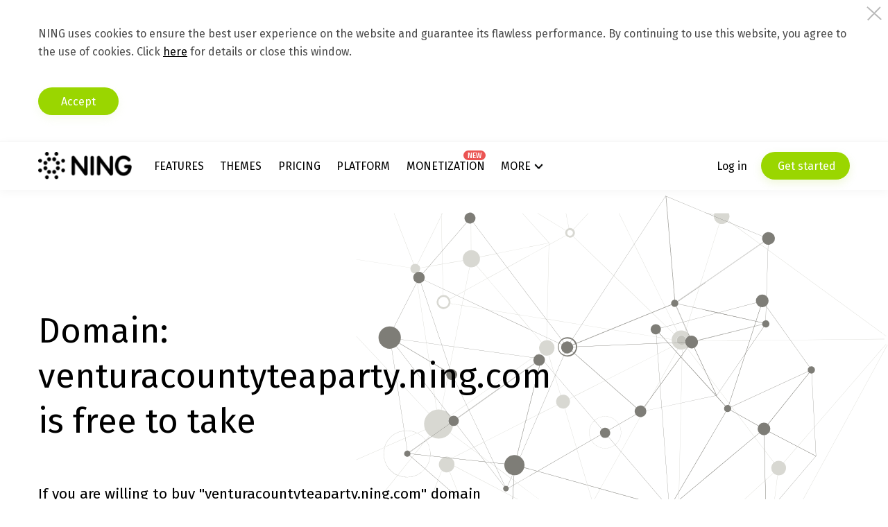

--- FILE ---
content_type: application/javascript; charset=UTF-8
request_url: https://api.livechatinc.com/v3.6/customer/action/get_dynamic_configuration?x-region=us-south1&license_id=8842621&client_id=c5e4f61e1a6c3b1521b541bc5c5a2ac5&url=http%3A%2F%2Fventuracountyteaparty.ning.com%2Fvideo%2Fvideo%2FlistForContributor%3FscreenName%3D2jv6e3ks8oh7g%26page%3D2&channel_type=code&jsonp=__nffb3k7q04q
body_size: 211
content:
__nffb3k7q04q({"organization_id":"bfc9ab7b-cd86-46a1-98fd-33b1d13a711a","livechat_active":true,"livechat":{"group_id":8,"client_limit_exceeded":false,"domain_allowed":true,"config_version":"3959.0.11.3656.80.74.54.18.8.6.8.56.2","localization_version":"6bb83031e4f97736cbbada081b074fb6_6b5942e997fad4154a264ff2381147b0","language":"en"},"default_widget":"livechat"});

--- FILE ---
content_type: application/javascript
request_url: https://s.yimg.com/wi/ytc.js
body_size: 6504
content:
!function(e){var t={};function n(r){if(t[r])return t[r].exports;var i=t[r]={i:r,l:!1,exports:{}};return e[r].call(i.exports,i,i.exports,n),i.l=!0,i.exports}n.m=e,n.c=t,n.d=function(e,t,r){n.o(e,t)||Object.defineProperty(e,t,{enumerable:!0,get:r})},n.r=function(e){"undefined"!=typeof Symbol&&Symbol.toStringTag&&Object.defineProperty(e,Symbol.toStringTag,{value:"Module"}),Object.defineProperty(e,"__esModule",{value:!0})},n.t=function(e,t){if(1&t&&(e=n(e)),8&t)return e;if(4&t&&"object"==typeof e&&e&&e.__esModule)return e;var r=Object.create(null);if(n.r(r),Object.defineProperty(r,"default",{enumerable:!0,value:e}),2&t&&"string"!=typeof e)for(var i in e)n.d(r,i,function(t){return e[t]}.bind(null,i));return r},n.n=function(e){var t=e&&e.__esModule?function(){return e.default}:function(){return e};return n.d(t,"a",t),t},n.o=function(e,t){return Object.prototype.hasOwnProperty.call(e,t)},n.p="",n(n.s=0)}([function(e,t,n){"use strict";function r(){if("undefined"==typeof TextEncoder){window.TextEncoder=function(){},window.TextEncoder.prototype.encode=function(e){for(var t=e.length,n=-1,r="undefined"==typeof Uint8Array?new Array(1.5*t):new Uint8Array(3*t),i=0,o=0,a=0;a!==t;){if(i=e.charCodeAt(a),a+=1,i>=55296&&i<=56319){if(a===t){r[n+=1]=239,r[n+=1]=191,r[n+=1]=189;break}if(!((o=e.charCodeAt(a))>=56320&&o<=57343)){r[n+=1]=239,r[n+=1]=191,r[n+=1]=189;continue}if(a+=1,(i=1024*(i-55296)+o-56320+65536)>65535){r[n+=1]=240|i>>>18,r[n+=1]=128|i>>>12&63,r[n+=1]=128|i>>>6&63,r[n+=1]=128|63&i;continue}}i<=127?r[n+=1]=0|i:i<=2047?(r[n+=1]=192|i>>>6,r[n+=1]=128|63&i):(r[n+=1]=224|i>>>12,r[n+=1]=128|i>>>6&63,r[n+=1]=128|63&i)}return"undefined"!=typeof Uint8Array?r.subarray(0,n+1):(r.length=n+1,r)},window.TextEncoder.prototype.toString=function(){return"[object TextEncoder]"};try{Object.defineProperty(window.TextEncoder.prototype,"encoding",{get:function(){if(window.TextEncoder.prototype.isPrototypeOf(this))return"utf-8";throw TypeError("Illegal invocation")}})}catch(e){window.TextEncoder.prototype.encoding="utf-8"}"undefined"!=typeof Symbol&&(window.TextEncoder.prototype[Symbol.toStringTag]="TextEncoder")}var e,t,n,r;Array.from||(Array.from=(e=Object.prototype.toString,t=function(t){return"function"==typeof t||"[object Function]"===e.call(t)},n=Math.pow(2,53)-1,r=function(e){var t=function(e){var t=Number(e);return isNaN(t)?0:0!==t&&isFinite(t)?(t>0?1:-1)*Math.floor(Math.abs(t)):t}(e);return Math.min(Math.max(t,0),n)},function(e){var n=this,i=Object(e);if(null==e)throw new TypeError("Array.from requires an array-like object - not null or undefined");var o,a=arguments.length>1?arguments[1]:void 0;if(void 0!==a){if(!t(a))throw new TypeError("Array.from: when provided, the second argument must be a function");arguments.length>2&&(o=arguments[2])}for(var s,p=r(i.length),u=t(n)?Object(new n(p)):new Array(p),d=0;d<p;)s=i[d],u[d]=a?void 0===o?a(s,d):a.call(o,s,d):s,d+=1;return u.length=p,u})),String.prototype.padStart||(String.prototype.padStart=function(e,t){return e>>=0,t=String(void 0!==t?t:" "),this.length>=e?String(this):((e-=this.length)>t.length&&(t+=t.repeat(e/t.length)),t.slice(0,e)+String(this))}),String.prototype.startsWith||(String.prototype.startsWith=function(e,t){return t=t||0,this.indexOf(e,t)===t})}n.r(t);var i,o,a,s=function(){return window.location.hostname},p=function(){return window.location.search},u=function(){return window.location.hash},d=function(e){return window.frames[e]},c=function(e,t,n){window.__uspapi(e,t,n)},f=function(e,t,n,r){window.__tcfapi(e,t,n,r)},l=function(e,t){window.__gpp(e,t)},v=function(e,t,n){e.postMessage(t,n)};var h=function(e){"__tcfapi"===e?i=!0:"__uspapi"===e?o=!0:"__gpp"===e&&(a=!0),ye()},g=function(e,t,n,r){if(!window[e]){var i=function(e){for(var t,n=window;n;){try{if(d(e)){t=n;break}}catch(e){}if(n===window.top)break;n=n.parent}return t}(t);if(!i)return void h(e);var o={},a=Math.random()+"";"__tcfapiLocator"===t?function(e,t,n,r){window[e]=function(e,i,o,a){var s={__tcfapiCall:{command:e,parameter:a,version:i,callId:r}};n[r]=o,v(t,s,"*")}}(e,i,o,a):"__uspapiLocator"===t?function(e,t,n,r){window[e]=function(e,i,o){var a={__uspapiCall:{command:e,parameter:i,callId:r}};n[r]=o,v(t,a,"*")}}(e,i,o,a):"__gppLocator"===t&&function(e,t,n,r){window[e]=function(e,i){var o={__gppCall:{command:e,callId:r}};n[r]=i,v(t,o,"*")}}(e,i,o,a),window.addEventListener("message",(function(e){!function(e,t,n){var r={};try{r="string"==typeof e.data?JSON.parse(e.data):e.data}catch(e){}var i=r[t];i&&"function"==typeof n[i.callId]&&(n[i.callId](i.returnValue,i.success),n[i.callId]=null)}(e,r,o)}),!1)}},m=function(){var e,t;g("__uspapi","__uspapiLocator",0,"__uspapiReturn"),window.__uspapi&&(e=function(e,t){t&&(me.us_privacy=void 0===e.uspString?"":e.uspString),h("__uspapi")},t=setTimeout((function(){e(void 0,!1)}),1e3),c("getUSPData",1,(function(n,r){clearTimeout(t),r?e({uspVersion:n.version,uspString:n.uspString,isOathFirstParty:n.isOathFirstParty},!0):e(void 0,!1)})))},w=function(){var e,t;g("__tcfapi","__tcfapiLocator",0,"__tcfapiReturn"),window.__tcfapi&&(e=function(e,t){t&&(function(e){me.gdpr_consent=e.tcString,me.gdpr=!0===e.gdprApplies?1:0,me.isOathFirstParty=!0===e.isOathFirstParty?1:0}(e),h("__tcfapi"))},t=setTimeout((function(){e(void 0,!1)}),1e3),f("addEventListener",2,(function(n,r){clearTimeout(t),r&&"error"!==n.cmpStatus?!1!==n.gdprApplies&&"tcloaded"!==n.eventStatus&&"useractioncomplete"!==n.eventStatus||e({tcString:n.tcString,gdprApplies:n.gdprApplies,isOathFirstParty:14===n.cmpId},!0):e(void 0,!1)})))},y=function(){var e,t;g("__gpp","__gppLocator",0,"__gppReturn"),window.__gpp?(e=function(e,t){t&&(me.gpp=e.gpp,me.gppSid=e.gppSid),h("__gpp")},t=setTimeout((function(){e(void 0,!1)}),1e3),l("addEventListener",(function(n,r){var i=(n||{}).pingData||{};if(r&&"error"!==i.cmpStatus){if("ready"===i.signalStatus){clearTimeout(t);var o=i.applicableSections||[];e({gpp:i.gppString,gppSid:o},!0)}}else clearTimeout(t),e({},!1)}))):h("__gpp")};function _(){var e=I();if(j(e),void 0===V?z:V.use1stPartyCookies){var t=b(e,"vmcid","&");if(void 0===t||""===t)return;x("vmcid",t,604800);var n=E("vmuuid",604800);void 0!==n&&""!==n||(n=O()),x("vmuuid",n,604800)}}var S=function(e,t,n){var r;if(void 0!==n&&""!==n)for(r=0;r<e.length;r+=1){var i=e[r].properties;i.qstrings=i.qstrings||{},i.qstrings[t]=n}};function E(e,t){var n;return t&&(n=A(e)),void 0!==n&&""!==n||(n=P(e,t)),n}function x(e,t,n){n&&function(e){var t,n,r;if(arguments.length<1)return;if(void 0===e.name)return;e.value=void 0!==e.value?e.value:"true",e.domain=void 0!==e.domain?e.domain:"",e.path=void 0!==e.path?e.path:"/",e.expiryOffset=void 0!==e.expiryOffset?e.expiryOffset:180,(r=new Date).setTime(r.getTime()+1e3*e.expiryOffset),t=e.expiryOffset>=0?"; expires="+r.toGMTString():"; expires=Thu, 01-Jan-1970 00:00:01 GMT",n=e.name+"="+e.value+t+"; path="+e.path+(""!==e.domain?"; domain=."+e.domain:"")+"; SameSite=Lax",document.cookie=n}({name:e,value:t,expiryOffset:n,domain:s(),path:"/"});var r={id:t,timestamp:(new Date).getTime()};try{localStorage.setItem(e,JSON.stringify(r))}catch(e){}}var O=function(){var e,t,n="";for(e=0;e<32;e++)t=16*Math.random()|0,8!==e&&12!==e&&16!==e&&20!==e||(n+="-"),n+=(12===e?4:16===e?3&t|8:t).toString(16);return n},b=function(e,t,n){var r=new RegExp(n+t+"=([^"+n+"#]*)"),i=(n+e).match(r);if(null!==i)return i[1]},I=function(){var e=p();if(e)return e.substring(1);var t=u();return t?t.substring(t.indexOf("?")+1):""},A=function(e){var t=(document.cookie||"").replace(/\s/g,"");return b(t,e,";")},P=function(e,t){var n;try{n=localStorage.getItem(e)}catch(e){n=null}if(null!==n){try{n=JSON.parse(n)}catch(e){return}if(void 0===t)return n.id;if((new Date).getTime()<=n.timestamp+1e3*t)return n.id}},j=function(e){var t=b(e,"tblci","&");t?x("tblci",t,void 0):T()},T=function(){var e=u();if(e){var t=e.match(new RegExp("#tblci([^#&]*)"));if(t){var n=t[1];n&&x("tblci",n,void 0)}}};function C(e){var t=e.auid;if(t){var n=t.trim();Ie(n)?me.hashedAuids[e.pixelId]=n:-1===n.indexOf("<sha256_hashed_user_id>")&&(me.plainAuids[e.pixelId]=n)}}var H=function(e){var t=0;for(var n in me.plainAuids){var r=Array.from(new Uint8Array(e[t])).map((function(e){return e.toString(16).padStart(2,"0")}));me.hashedAuids[n]=r.join(""),t++}me.auidsAreHashed=!0,ye()},L=function(e,t){var n=function(n){t.push(n.target.result),t.length===e.length&&H(t)};for(var r in e)e[r].oncomplete=n};function M(e){var t=e.properties;t.pixelId&&t.auid&&(t.auid=me.hashedAuids[t.pixelId])}var k=function(e){var t=(new window.TextEncoder).encode(e);return(window.crypto||window.msCrypto).subtle.digest("SHA-256",t)};function N(e){var t=e.hph;if(t){var n=t.trim();Ie(n)?me.hashedPhones[e.pixelId]=n:!function(e){return/^[0-9_+\-() ]+$/.test(e)}(n)?delete e.hph:me.plainPhones[e.pixelId]=function(e){var t=e.replace(/[^0-9+]/g,"");if(!t.startsWith("+"))return"+"+t.replace(/^0+/,"");return t}(n)}}function q(e){var t=e.properties;t.pixelId&&t.hph&&(t.hph=me.hashedPhones[t.pixelId])}var D,F=function(e){var t=0;for(var n in me.plainPhones){var r=Array.from(new Uint8Array(e[t])).map((function(e){return e.toString(16).padStart(2,"0")}));me.hashedPhones[n]=r.join(""),t++}me.phonesAreHashed=!0,ye()},U=function(e,t){var n=function(n){t.push(n.target.result),t.length===e.length&&F(t)};for(var r in e)e[r].oncomplete=n},R=function(e){var t=(new window.TextEncoder).encode(e);return(window.crypto||window.msCrypto).subtle.digest("SHA-256",t)};var V,z=!1;function Y(e){if(void 0!==e){var t=new XMLHttpRequest,n="https://s.yimg.com/wi/config/"+e+".json";t.open("GET",n,!0),t.timeout=2e3,t.ontimeout=function(e){D--,ye()},t.send(),t.onreadystatechange=G}}function G(){if(this.readyState===this.DONE){if(200===this.status&&this.responseText&&"{}"!==this.responseText)try{var e=JSON.parse(this.responseText);me.pixelConfigs[e.pixelId]=e,void 0!==V&&!0===V.use1stPartyCookies||(V=e)}catch(e){}D--,ye()}}function J(e){!function(e){e.he&&(e.userEmail=e.he,delete e.he)}(e),function(e){var t=e.userEmail,n=e.userHashedEmail;if(!B(t)&&n){var r=n.toLowerCase().trim();B(r)&&(e.userEmail=r,delete e.userHashedEmail)}}(e),e.userEmail?(e.userEmail=e.userEmail.toLowerCase().trim(),B(e.userEmail)?(me.emails[e.pixelId]=e.userEmail,e.userHashedEmail&&delete e.userHashedEmail):function(e){var t=e.userEmail;!Ie(e.userHashedEmail)&&Ie(t)&&(e.userHashedEmail=e.userEmail,delete e.userEmail)}(e)):delete e.userEmail}function B(e){return new RegExp(['^(([^<>()\\[\\]\\\\.,;:\\s@"]+(\\.[^<>()\\[\\]\\\\.,;:\\s@"]+)*)|(".+"))@',"((\\[[0-9]{1,3}\\.[0-9]{1,3}\\.[0-9]{1,3}\\.[0-9]{1,3}\\])|(([a-zA-Z\\-0-9]+\\.)+[a-zA-Z]{2,}))$"].join("")).test(e)}function W(e){var t=e.properties;t.pixelId&&t.userEmail&&(t.userEmail=me.emails[t.pixelId]),t.userHashedEmail&&(Ie(t.userHashedEmail)||delete t.userHashedEmail)}var $=function(e,t){var n=function(n){t.push(n.target.result),t.length===e.length&&X(t)};for(var r in e)e[r].oncomplete=n},X=function(e){var t=0;for(var n in me.emails){var r=Array.from(new Uint8Array(e[t])).map((function(e){return e.toString(16).padStart(2,"0")}));me.emails[n]=r.join(""),t++}me.emailsAreHashed=!0,ye()},Z=function(e){var t=(new window.TextEncoder).encode(e);return(window.crypto||window.msCrypto).subtle.digest("SHA-256",t)};var K={};function Q(e,t,n){te(e)[t]=n}function ee(e){var t,n,r;if(void 0!==e.projectId)for(n=0,r=(t=["documentName","url","referrer"]).length;n<r;n+=1)try{Q(e.projectId,t[n],e.properties[t[n]])}catch(e){}}function te(e){return void 0===K[e]&&(K[e]={}),K[e]}function ne(e){var t,n,r=[];return r.push("https://sp.analytics.yahoo.com/sp.pl"),r.push("?a="+encodeURIComponent(e.projectId)),t=e.projectId,n="isPageViewTracked",te(t)[n]||r.push(function(){var e,t;return e=[],(t=new Date).ywaStandardTimezoneOffset=function(){var e,t;return e=new Date((new Date).getFullYear(),0,1),t=new Date((new Date).getFullYear(),6,1),Math.max(e.getTimezoneOffset(),t.getTimezoneOffset())}(),e.push("&d="+encodeURIComponent(t.toGMTString())),e.push("&n="+encodeURIComponent(parseInt(t.getTimezoneOffset()/60,10)+(t.getTimezoneOffset()<t.ywaStandardTimezoneOffset?"d":""))),e.join("")}()),r.join("")}var re=[{name:"tealium",interface:"utag_data"},{name:"gtm",interface:"google_tag_manager"},{name:"adobe",interface:"_satellite"},{name:"ensighten",interface:"ensBootstraps"},{name:"signal",interface:"BrightTag"}];var ie=function(){return re.filter((function(e){return!!window[e.interface]})).map((function(e){return e.name})).join(",")};function oe(e){var t;return e.projects&&e.properties&&(t=[],se(e),pe(e),ue(e,t),delete(e=t).projects,delete e.properties),de(e),function(e){var t,n,r;(r=P("tblci",void 0))&&S(e,"tblci",r),void 0!==(t=E("vmcid",604800))&&""!==t&&(void 0!==(n=E("vmuuid",604800))&&""!==n||(n=O()),S(e,"vmcid",t),S(e,"vmuuid",n))}(e),function(e){var t,n=ie();if(n)for(t=0;t<e.length;t+=1){var r=e[t].properties;r.qstrings=r.qstrings||{},r.qstrings.tagmgr=n}}(e),e}var ae,se=function(e){var t;if("string"==typeof(t=e.projects)){try{t=t.join("|")}catch(e){}"string"==typeof t&&(e.projects=t.replace(",","|").split("|"))}},pe=function(e){var t,n,r,i;for(t=0,n=(i=e.projects).length;t<n;t+=1)"string"==typeof i[t]&&(r=i[t],i[t]={projectId:r,coloId:"SP"})},ue=function(e,t){var n,r,i;for(n=0,r=e.projects.length;n<r;n+=1)(i=e.projects[n]).coloId=i.coloId||"SP",void 0===i.properties&&(i.properties=ce(e.properties)),t.push(i)},de=function(e){var t;for(t=e.length-1;t>=0;t-=1)void 0===e[t].projectId&&e.splice(t,1)},ce=function(e){var t,n;for(n in t={},e)e.hasOwnProperty(n)&&(t[n]=e[n]);return t},fe=[];function le(e){Se((function(){var t,n,r,i,o,a;for(n=0,r=(t=oe(e)).length;n<r;n+=1)i=t[n],o=void 0,a=void 0,void 0!==i.projectId&&(a=te(i.projectId),void 0===(o=i.properties).documentName&&(o.documentName=a.documentName||document.title),void 0===o.url&&(document.URL?o.url=document.URL:document.location.href?o.url=document.location.href:window.location.href?o.url=window.location.href:o.url="",o.url=a.url||o.url),void 0===o.referrer&&(o.referrer=a.referrer||document.referrer||"")),ee(t[n]),W(t[n]),M(t[n]),q(t[n]),ve(t[n])}))}function ve(e){var t,n;Oe("prerender")?fe.push(e):void 0!==(n=function(e){var t,n,r,i,o;if(void 0===e.projectId||null===e.projectId||""===e.projectId)return;t=[],e.properties.pageEncoding=e.properties.pageEncoding||me.pageEncoding,void 0!==me.gdpr&&(e.properties.gdpr=me.gdpr);me.gdpr_consent&&(e.properties.gdpr_consent=me.gdpr_consent);me.isOathFirstParty&&(e.properties.isOathFirstParty=me.isOathFirstParty);me.us_privacy&&(e.properties.us_privacy=me.us_privacy);me.gpp&&(e.properties.gpp=me.gpp);me.gppSid&&me.gppSid.join&&(e.properties.gppSid=me.gppSid.join(","));me.ytcVersion&&(e.properties.ytcVersion=me.ytcVersion);try{t=t.concat(function(e){var t,n,r,i,o,a;if(!e.pixelId)throw new Error("Mandatory 'pixelId' property is missing");for(t={documentName:"b",documentGroup:"c",url:"f",referrer:"e",pageEncoding:"enc",pixelId:".yp",userEmail:"he",userHashedEmail:"he",gdpr:"gdpr",gdpr_consent:"gdpr_consent",isOathFirstParty:"isOathFirstParty",us_privacy:"us_privacy",gpp:"gpp",gppSid:"gpp_sid",ytcVersion:"yv",auid:"auid",hph:"hph"},a=[],r=0,i=(n=["documentName","pixelId","userEmail","userHashedEmail","documentGroup","url","referrer","pageEncoding","gdpr","gdpr_consent","isOathFirstParty","us_privacy","gpp","gppSid","ytcVersion","auid","hph"]).length;r<i;r+=1)o=n[r],e.hasOwnProperty(o)&&t.hasOwnProperty(o)&&""!==e[o]&&a.push({name:t[o],value:e[o]});var s=!1;try{s=window.self!==window.top}catch(e){s=!0}s&&a.push({name:"isIframe",value:1});var p=e.qstrings;for(var u in p)p.hasOwnProperty(u)&&a.push({name:u,value:p[u]});return a}(e.properties))}catch(e){if("Mandatory 'pixelId' property is missing"===e.message)return}for(i=[],n=0,r=t.length;n<r;n+=1)void 0!==(o=t[n]).name&&void 0!==o.value&&i.push(o.name+"="+encodeURIComponent(o.value));return i=i.join("&"),ne(e)+"&"+i}(e))&&((t=document.createElement("img")).className="ywa-"+e.projectId,t.style.display="none",t.src=n,t.alt="dot image pixel",Q(e.projectId,"isPageViewTracked",!0),null===document.body?document.addEventListener("DOMContentLoaded",(function(e){document.body.appendChild(t)})):document.body.appendChild(t))}var he=[],ge=[],me={pixelConfigs:{},emails:{},plainAuids:{},hashedAuids:{},plainPhones:{},hashedPhones:{}};function we(){Ee(),xe(),i=!1,o=!1,a=!1,w(),m(),y(),function(){for(var e in me.pixelConfigs)Y(e);Se(_)}()}function ye(){if(_e())for(;he.length;)try{he.shift()()}catch(e){}}function _e(){return i&&o&&a&&0===D&&me.emailsAreHashed&&me.auidsAreHashed&&me.phonesAreHashed}function Se(e){_e()?e():he.push(e)}var Ee=function(){ae={},function(){if(D=0,V={use1stPartyCookies:!1},window.dotq)for(var e=0;e<window.dotq.length;e++)if(void 0!==window.dotq[e]&&void 0!==window.dotq[e].properties&&void 0!==window.dotq[e].properties.pixelId&&void 0===me.pixelConfigs[window.dotq[e].properties.pixelId]){var t=window.dotq[e].properties;D++,me.pixelConfigs[t.pixelId]={},J(t),C(t),N(t)}}(),me.ytcVersion="1.16.6",Object.keys(me.emails).length>0?function(){var e=[];for(var t in me.emails){var n=Z(me.emails[t]);e.push(n)}if(window.msCrypto){$(e,[])}else Promise.all(e).then((function(e){X(e)}))}():me.emailsAreHashed=!0,Object.keys(me.plainAuids).length>0?function(){var e=[];for(var t in me.plainAuids){var n=k(me.plainAuids[t]);e.push(n)}if(window.msCrypto){L(e,[])}else Promise.all(e).then((function(e){H(e)}))}():me.auidsAreHashed=!0,Object.keys(me.plainPhones).length>0?function(){var e=[];for(var t in me.plainPhones){var n=R(me.plainPhones[t]);e.push(n)}if(window.msCrypto){U(e,[])}else Promise.all(e).then((function(e){F(e)}))}():me.phonesAreHashed=!0},xe=function(){me.pageEncoding=document.charset||document.characterSet||"",void 0!==ae.pageEncoding&&""!==ae.pageEncoding&&(me.pageEncoding=ae.pageEncoding),me.isInPrerenderPhase=Oe("prerender"),document.attachEvent&&(document.attachEvent("webkitvisibilitychange",be),document.attachEvent("visibilitychange",be)),document.addEventListener&&(document.addEventListener("webkitvisibilitychange",be,!1),document.addEventListener("visibilitychange",be,!1))};function Oe(e){return("visible"===e||"hidden"===e||"preview"===e||"prerender"===e)&&(void 0!==document.webkitVisibilityState&&document.webkitVisibilityState===e||void 0!==document.visibilityState&&document.visibilityState===e)}var be=function(){var e,t;if(me.isInPrerenderPhase){for(e=0,t=ge.length;e<t;e+=1)ve(ge[e]);me.isInPrerenderPhase=!1}};function Ie(e){return/^[A-Fa-f0-9]{64}$/.test(e)}function Ae(e,t){var n=(e?Array.isArray(e)?e:[e]:[]).map((function(e){if(Ie(e))return e;var t=new TextEncoder("utf-8").encode(e.trim().toLowerCase());return(window.crypto||window.msCrypto).subtle.digest("SHA-256",t).then((function(e){return Array.from(new Uint8Array(e)).map((function(e){return e.toString(16).padStart(2,"0")})).join("")}))}));Promise.all(n).then(t)}function Pe(e,t,n){"collect"===e&&"purchase"===t&&Se((function(){!function(e,t){if(e&&e.ids){var n=Object.keys(e.ids),r=n.filter((function(e){return"email"===e.toLowerCase()}))[0],i=n.filter((function(e){return"phone"===e.toLowerCase()}))[0];Ae(e.ids[r],(function(n){e.ids[r]&&(delete e.ids[r],e.ids.EMAIL=n),Ae(e.ids[i],(function(n){e.ids[i]&&(delete e.ids[i],e.ids.PHONE=n),t(e)}))}))}else t(e)}(n.userData,(function(e){var r={eventData:n.eventData,eventEpoch:Math.floor(Date.now()/1e3),eventSource:"web",eventType:t,pageUrl:n.pageUrl,pixelId:n.pixelId,privacyData:{gdpr:me.gdpr,gdprConsent:me.gdpr_consent,usPrivacy:me.us_privacy,gpp:me.gpp,gppSid:me.gppSid},userData:e},i=new XMLHttpRequest;i.open("POST","https://sp.analytics.yahoo.com/collect",!0),i.setRequestHeader("Content-Type","application/json"),i.withCredentials=!0,i.send(JSON.stringify(r))}))}))}window.YAHOO=window.YAHOO||{},window.YAHOO.ywa=window.YAHOO.ywa||{},void 0===window.YAHOO.ywa.I13N&&(window.YAHOO.ywa.I13N=(r(),we(),{modules:{},version:"1.16.6",fireBeacon:le,firePostBeacon:Pe}))}]);

--- FILE ---
content_type: application/javascript; charset=utf-8
request_url: https://cdn.livechatinc.com/widget/static/js/0.D7gYrYs_.chunk.js
body_size: 23075
content:
import{m as e,b as t,f as n,n as a,S as r,h as i,x as s,_ as o,t as c,a as d,c as p,k as l,i as u,A as g,w as h}from"./3.DiEu57nc.chunk.js";import{a7 as m,eE as f,eF as v,eG as _,eH as y,eI as I,b5 as b,eJ as S,bx as w,eK as T,eL as C,a8 as E,b3 as k,D as A,u as O,eM as P,c_ as q,eN as j,eO as F,eP as N,bB as x,eQ as M,eR as U,eS as L,eT as z,eU as D,eV as G,eW as R,eX as V,eY as B,eZ as H,e_ as W,e$ as J,f0 as Q,f1 as Z,f2 as X,f3 as Y,f4 as $,f5 as K,f6 as ee,f7 as te,f8 as ne,f9 as ae,fa as re,fb as ie,fc as se,fd as oe,fe as ce,ff as de,fg as pe,fh as le,fi as ue,fj as ge,fk as he,fl as me,fm as fe,fn as ve,fo as _e,fp as ye,fq as Ie,fr as be,fs as Se,ft as we,fu as Te,Y as Ce,b$ as Ee,O as ke,at as Ae,L as Oe,fv as Pe,I as qe,aM as je,fw as Fe,et as Ne,dR as xe,fx as Me,fy as Ue,fz as Le,i as ze,aW as De,x as Ge,fA as Re,fB as Ve,fC as Be,fD as He,fE as We,fF as Je,bG as Qe,bR as Ze,cE as Xe,as as Ye,a_ as $e,fG as Ke,a$ as et,p as tt,m as nt,fH as at,fI as rt,y as it,fJ as st,A as ot,aj as ct,fK as dt,fL as pt,fM as lt,aF as ut,aP as gt,fN as ht,S as mt,fO as ft,fP as vt,fQ as _t,$ as yt,aS as It,fR as bt,bT as St,fS as wt,fT as Tt,P as Ct,fU as Et,fV as kt,R as At,C as Ot,fW as Pt,dj as qt,K as jt,am as Ft,dZ as Nt,ar as xt,s as Mt,co as Ut,V as Lt,b0 as zt,fX as Dt,E as Gt,f as Rt,a0 as Vt,fY as Bt,dO as Ht,fZ as Wt,f_ as Jt,f$ as Qt,g0 as Zt,a1 as Xt,g1 as Yt,g2 as $t,g3 as Kt,g4 as en,g5 as tn,ah as nn,g6 as an,g7 as rn,dJ as sn,g8 as on,g9 as cn,ga as dn,gb as pn,e as ln,gc as un,gd as gn,ge as hn,T as mn,gf as fn,gg as vn,aT as _n,gh as yn,a2 as In,dL as bn,en as Sn,an as wn,gi as Tn,gj as Cn,gk as En,e7 as kn,gl as An,gm as On,U as Pn,b1 as qn,B as jn,gn as Fn,dF as Nn,go as xn,ei as Mn,gp as Un,gq as Ln,gr as zn,gs as Dn,gt as Gn,ad as Rn,gu as Vn,gv as Bn,gw as Hn,gx as Wn,gy as Jn,e8 as Qn,Q as Zn,X as Xn,w as Yn,gz as $n,gA as Kn,cH as ea,b2 as ta,gB as na,gC as aa,gD as ra,gE as ia,gF as sa,gG as oa,gH as ca,gI as da,gJ as pa}from"./5.Dy8KXz--.chunk.js";import{c0 as la,c1 as ua,i as ga,c2 as ha,c3 as ma,f as fa,g as va,p as _a}from"./2.BbQ8pwSP.chunk.js";import{v as ya,c as Ia,h as ba,t as Sa,s as wa}from"./1.DytvPLmV.chunk.js";import{j as Ta,e as Ca,k as Ea,i as ka}from"./6.B0_QvnEW.chunk.js";import{k as Aa}from"./4.C_rgEAoe.chunk.js";import{i as Oa}from"./7.qYTqns9Q.chunk.js";import{l as Pa,g as qa,a as ja,r as Fa,b as Na,c as xa,d as Ma,e as Ua,h as La,i as za,f as Da,j as Ga,k as Ra,u as Va,m as Ba,n as Ha,o as Wa,p as Ja,q as Qa}from"./8.DBCTL6JS.chunk.js";import{c as Za}from"./9.xhyEK0_l.chunk.js";import"./10.al-9NYxR.chunk.js";import"./11.DJPUQwQu.chunk.js";function Xa(e,t){if(0===e){var n=!1;t(0,function(e){2===e&&(n=!0)}),n||t(2)}}const Ya=($a=()=>Xa,e=>(t,n)=>{if(0!==t)return;let a,r=!1;const i=(e,t)=>{a(e,t)},s=(e,t)=>{if(0===e)return a=t,r?void i(1):void n(e,i);if(2===e&&t&&!r){r=!0;try{$a(t)(0,s)}catch(o){n(2,o)}}else n(e,t)};e(t,s)});var $a,Ka=function(){};function er(e,t){0===e&&t(0,Ka)}function tr(){for(var e=arguments.length,t=new Array(e),n=0;n<e;n++)t[n]=arguments[n];return function(e,n){if(0===e){var a=!1;for(n(0,function(e){2===e&&(a=!0,t.length=0)});0!==t.length;)n(1,t.shift());a||n(2)}}}function nr(e,t){return[e,t]}function ar(e,t){let n,a=Date.now()-2*e;const r=function(){return a=Date.now(),t(...arguments)},i=()=>clearTimeout(n),s=function(){const t=Date.now();t-a>=e&&(a=Date.now()),i();for(var s=arguments.length,o=new Array(s),c=0;c<s;c++)o[c]=arguments[c];n=setTimeout(r,a-t+e,...o)};return s.cancel=i,s}const rr=["groupId"];function ir(){return ir=Object.assign?Object.assign.bind():function(e){for(var t=1;t<arguments.length;t++){var n=arguments[t];for(var a in n)({}).hasOwnProperty.call(n,a)&&(e[a]=n[a])}return e},ir.apply(null,arguments)}const sr=e=>{const t={};return"string"==typeof e.customId&&(t.custom_id=e.customId),b(e.properties)&&(t.properties=e.properties),t},or=e=>{switch(e.type){case I:{const t=ir({},sr(e),{type:e.type,text:e.text});return e.postback&&(t.postback={id:e.postback.id,thread_id:e.postback.threadId,event_id:e.postback.eventId,type:e.postback.type,value:e.postback.value}),t}case y:return ir({},sr(e),{type:e.type,url:e.url,alternative_text:e.alternativeText});case _:return ir({},sr(e),{type:e.type,form_id:e.formId,fields:e.fields.map(e=>{if("group_chooser"===e.type){if(!e.answer)return e;const t=e.answer,{groupId:n}=t;return ir({},e,{answer:ir({},function(e,t){if(null==e)return{};var n={};for(var a in e)if({}.hasOwnProperty.call(e,a)){if(-1!==t.indexOf(a))continue;n[a]=e[a]}return n}(t,rr),{group_id:n})})}return e})});case v:{const t=ir({},sr(e),{type:e.type,text:e.text,system_message_type:e.systemMessageType});return e.recipients&&(t.recipients=e.recipients),t}case f:{const t=ir({},sr(e),{type:e.type});return e.content&&(t.content=e.content),t}}},cr=e=>{let{active:t=!0,chat:n,welcomeMessageId:a,continuous:r}=e;const i={active:t,chat:{}};if("boolean"==typeof r&&(i.continuous=r),a&&"string"==typeof a&&(i.welcome_message_id=a),!n)return i;const{access:s,thread:o,properties:c}=n;return s&&s.groupIds&&(i.chat.access={group_ids:s.groupIds}),c&&(i.chat.properties=c),o&&(i.chat.thread=(e=>{const t={},{events:n,properties:a}=e;return n&&(t.events=n.map(or)),a&&(t.properties=a),t})(o)),i},dr=e=>Ta(e).map(e=>{let[t,n]=e;return{[t]:n}}),pr=e=>{const t=m(["avatar","name","email"],e);return e.sessionFields&&(t.session_fields=dr(e.sessionFields)),t},lr="change_region",ur="check_goals",gr="destroy",hr="fail_all_requests",mr="login_success",fr="pause_connection",vr="prefetch_token",_r="push_received",yr="push_response_received",Ir="reconnect",br="request_failed",Sr="response_received",wr="send_request",Tr="set_chat_active",Cr="set_self_id",Er="socket_connected",kr="socket_disconnected",Ar="socket_recovered",Or="socket_unstable",Pr="start_connection",qr="update_customer_page",jr="clear_sensitive_session_state",Fr="identity_changed";function Nr(){return Nr=Object.assign?Object.assign.bind():function(e){for(var t=1;t<arguments.length;t++){var n=arguments[t];for(var a in n)({}).hasOwnProperty.call(n,a)&&(e[a]=n[a])}return e},Nr.apply(null,arguments)}const xr=e=>({type:gr,payload:{reason:e}}),Mr=e=>({type:fr,payload:{reason:e}}),Ur=function(e){return void 0===e&&(e=!1),{type:vr,payload:{fresh:e}}},Lr=e=>({type:Ir,payload:{delay:e}}),zr=(e,t,n)=>({type:wr,payload:Nr({request:{action:e,payload:t}},n&&{source:n})}),Dr=(e,t)=>({type:Tr,payload:{id:e,active:t}}),Gr=e=>({type:Cr,payload:{id:e}}),Rr="CONNECTION_LOST",Vr="MISDIRECTED_CONNECTION",Br="MISSING_CHAT_THREAD",Hr="SDK_DESTROYED",Wr="connected",Jr="destroyed",Qr="disconnected",Zr="customer_banned",Xr="product_version_changed",Yr="logged_out_remotely";function $r(e){let{message:t,code:n}=e;const a=new Error(t);return a.code=n,a}function Kr(e){var t=function(e,t){if("object"!=typeof e||!e)return e;var n=e[Symbol.toPrimitive];if(void 0!==n){var a=n.call(e,t);if("object"!=typeof a)return a;throw new TypeError("@@toPrimitive must return a primitive value.")}return String(e)}(e,"string");return"symbol"==typeof t?t:t+""}function ei(){return ei=Object.assign?Object.assign.bind():function(e){for(var t=1;t<arguments.length;t++){var n=arguments[t];for(var a in n)({}).hasOwnProperty.call(n,a)&&(e[a]=n[a])}return e},ei.apply(null,arguments)}const ti=e=>e.connection.status,ni=(e,t)=>e.requests[t],ai=e=>e.users.self.id,ri=(e,t)=>{const n=e.chats[t];return!!n&&n.active},ii=e=>ti(e)===Wr,si=e=>{var t;return{"x-region":null!=(t=e.region)?t:""}},oi=e=>(e=>{const{region:t}=e;return"https://api"+(!t||"fra"!==t&&"eu-west3"!==t?"":"-fra")+(e=>{let{env:t}=e;return"production"===t?"":"."+t})(e)+".livechatinc.com"})(e)+"/v3.6/customer",ci=(e,t)=>{let{id:n}=t;return ei({},e,{requests:function(e,t){if(null==e)return{};var n={};for(var a in e)if({}.hasOwnProperty.call(e,a)){if(-1!==t.indexOf(a))continue;n[a]=e[a]}return n}(e.requests,[n].map(Kr))})},di=(e,t)=>ei({},t,{connection:ei({},t.connection,{status:e})});function pi(e){const t=ga,n=la(),a=ua((r=(e=>{const{application:t={},organizationId:n,groupId:a=null,env:r,page:i=null,region:s=null,referrer:o=null,uniqueGroups:c=!1,mobile:d=!1}=e;return{application:ei({},t,{name:"chat_widget",version:"12610b56475761468ea920114872cb5d1650a40d"}),organizationId:n,env:r,groupId:a,chats:{},connection:{status:Qr},page:i,region:s,referrer:o,requests:{},users:{self:{id:null,type:T},others:{}},uniqueGroups:c,mobile:d}})(e),w(r,{[lr]:(e,t)=>{let{region:n}=t;return ei({},e,{region:n})},[gr]:e=>di(Jr,e),[mr]:e=>di(Wr,e),[fr]:e=>di("paused",e),[br]:ci,[Sr]:ci,[yr]:ci,[wr]:(e,t)=>{let{promise:n,resolve:a,reject:r,id:i,request:s}=t;return ei({},e,{requests:ei({},e.requests,{[i]:{id:i,promise:n,resolve:a,reject:r,request:s}})})},[Tr]:(e,t)=>{let{id:n,active:a}=t;return ei({},e,{chats:ei({},e.chats,{[n]:ei({},e.chats[n],{active:a})})})},[Cr]:(e,t)=>ei({},e,{users:ei({},e.users,{self:ei({},e.users.self,{id:t.id})})}),[kr]:e=>{const t=ti(e);return ei({},di(t===Qr?Qr:"reconnecting",e),{requests:{}})},[qr]:(e,t)=>ei({},e,{page:ei({},e.page,t)}),[jr]:e=>ei({},e,{chats:{},users:{self:{id:null,type:T},others:{}},requests:{}}),[Fr]:e=>e})),t(ha(n)));var r;return a.addSideEffectsHandler=n.add,a}const li=e=>{let{env:t,organizationId:n,eventName:a}=e;return Promise.resolve()};function ui(){return ui=Object.assign?Object.assign.bind():function(e){for(var t=1;t<arguments.length;t++){var n=arguments[t];for(var a in n)({}).hasOwnProperty.call(n,a)&&(e[a]=n[a])}return e},ui.apply(null,arguments)}const gi=(e,t)=>{t.payload.id=E(e.getState().requests);const{resolve:n,reject:a,promise:r}=k();return t.payload.promise=r,t.payload.resolve=n,t.payload.reject=a,e.dispatch(t),r},hi=e=>{const{organizationId:t,groupId:n,uniqueGroups:a}=e.getState();return"side_storage_"+t+(a?":"+n:"")},mi=(e,t)=>{const n=A(t),r=hi(e);return n.getItem(r).catch(a).then(e=>JSON.parse(e||"{}")).catch(a)},fi=(e,t)=>{let{getState:n,dispatch:a}=e;const r=(e=>e.requests)(n());a({type:hr,payload:{rejects:Object.keys(r).map(e=>r[e].reject),reason:t}})},vi=(e,t,n)=>{let{getState:a,dispatch:r}=e;const i=t.payload.id;r({type:br,payload:{id:i,reject:a().requests[i].reject,error:n}})};function _i(){return _i=Object.assign?Object.assign.bind():function(e){for(var t=1;t<arguments.length;t++){var n=arguments[t];for(var a in n)({}).hasOwnProperty.call(n,a)&&(e[a]=n[a])}return e},_i.apply(null,arguments)}function yi(){return yi=Object.assign?Object.assign.bind():function(e){for(var t=1;t<arguments.length;t++){var n=arguments[t];for(var a in n)({}).hasOwnProperty.call(n,a)&&(e[a]=n[a])}return e},yi.apply(null,arguments)}const Ii=(e,t,n)=>gi(e,zr(t,n,"login"));function bi(e,t,n,i){let s,o,c=null;const d={min:300,max:6e4,jitter:.3},p=ma(d),l=ma(yi({},d,{min:1e3}));let u=p;const g=e=>s.dispatch(xr(e)),h=()=>s.dispatch(Lr(u.duration())),m=()=>Promise.all([e.getToken(),mi(s,i)]),f=e=>{let[t,n]=e;const r=ai(s.getState());if(null===r)s.dispatch(Gr(t.entityId));else if(r!==t.entityId)return i&&((e,t)=>{A(t).removeItem(hi(e)).catch(a)})(s,i),s.dispatch({type:jr}),s.dispatch(Gr(t.entityId)),s.dispatch((o={previousId:r,newId:t.entityId},{type:Fr,payload:o})),[t,{}];var o;return[t,n]},v=e=>{let[n,a]=e;const r=s.getState(),{application:i,groupId:o,page:d,referrer:p,mobile:l}=r,u={token:n.tokenType+" "+n.accessToken,customer:"function"==typeof t?pr(t()):{},customer_side_storage:a,is_mobile:l,application:q(["name","version"],i)};return u.c=(e=>{let[t,n]=e;return Array.from(""+t+n).reduce((e,t)=>e+t["tAedoCrahc".split("").reverse().join("")](0),0)%1024})((e=>[e.organizationId,e.users.self.id])(r)),"number"==typeof o&&(u.group_id=o),i.channelType&&(u.application.channel_type=i.channelType),null!==d&&(c=d,u.customer_page=d),null!==p&&(u.referrer=p),Promise.race([Ii(s,j,u),(g=15e3,new Promise(e=>{setTimeout(e,g)})).then(()=>Promise.reject($r({message:"Request timed out.",code:"REQUEST_TIMEOUT"})))]);var g};return{sendLogin:t=>{var n;s=t,null==(n=o)||n.cancel(),o=((e,t,n)=>{let[...a]=e,i=!1;const s=e=>{const o=a.shift();r(()=>o(e)).then(e=>{i||(a.length?s(e):t(e))},e=>{i||n(e)})};return s(),{cancel(){i=!0}}})([m,f,v],e=>{o=null,p.reset(),l.reset(),u=p,(()=>{const{page:e}=s.getState();c!==e&&Ii(s,F,e).catch(a),c=null})(),s.dispatch({type:mr,payload:e})},t=>{switch(o=null,t.code){case"AUTHENTICATION":return e.getFreshToken(),void h();case Rr:case Vr:case Hr:return;case"SSO_IDENTITY_EXCEPTION":case"SSO_OAUTH_EXCEPTION":return"server_error"===t.message||"temporarily_unavailable"===t.message?void h():void g(t.message);case"USERS_LIMIT_REACHED":return void s.dispatch(Mr(t.code.toLowerCase()));case"CUSTOMER_BANNED":case"WRONG_PRODUCT_VERSION":return void g(t.code.toLowerCase());case"SERVICE_TEMPORARILY_UNAVAILABLE":return u=l,void h();default:return void h()}})},cancel:()=>{var e;null==(e=o)||e.cancel()}}}const Si=["present"],wi=["statistics"];function Ti(e,t){if(null==e)return{};var n={};for(var a in e)if({}.hasOwnProperty.call(e,a)){if(-1!==t.indexOf(a))continue;n[a]=e[a]}return n}function Ci(){return Ci=Object.assign?Object.assign.bind():function(e){for(var t=1;t<arguments.length;t++){var n=arguments[t];for(var a in n)({}).hasOwnProperty.call(n,a)&&(e[a]=n[a])}return e},Ci.apply(null,arguments)}const Ei={[Rr]:"Connection lost.",[Vr]:"Connected to wrong region."},ki=(e,t)=>{const n=e.getState();switch(t.type){case yr:case _r:switch(t.payload.action){case z:return void e.dispatch(Dr(t.payload.payload.chatId,!1));case L:return void e.dispatch(Dr(t.payload.payload.chat.id,!0));default:return}case Sr:return t.payload.action===U?void t.payload.payload.chatsSummary.filter(e=>{let{id:t,active:a}=e;return ri(n,t)!==a}).forEach(t=>{let{id:n,active:a}=t;e.dispatch(Dr(n,a))}):void 0}},Ai=(e,t)=>{t.forEach(t=>{if("present"in t){const n=Ti(t,Si);return void e("user_data",n)}if(t.type===T){const n=Ti(t,wi);return void e("user_data",n)}e("user_data",t)})},Oi=(e,t,n)=>{let{emit:r,store:i}=e,{payload:s}=t;switch(s.action){case X:return s.payload.properties.lc2&&"queue_pos"in s.payload.properties.lc2&&r(Y,{chatId:s.payload.chatId,threadId:s.payload.threadId,queue:{position:s.payload.properties.lc2.queue_pos,waitTime:s.payload.properties.lc2.queue_waiting_time}}),void r("thread_properties_updated",s.payload);case Z:return void((e,t,n)=>{A(n).setItem(hi(e),JSON.stringify(t)).catch(a)})(i,s.payload.customer_side_storage,n);case N:switch(s.payload.reason){case"access_token_expired":i.dispatch(Ur(!0)),i.dispatch(Lr(100)),r("disconnected",s.payload);break;case Zr:case"customer_temporarily_blocked":case"license_not_found":case Xr:case"too_many_connections":case"unsupported_version":case Yr:i.dispatch(xr(s.payload.reason));break;case"misdirected_connection":fi(i,Vr),i.dispatch({type:lr,payload:s.payload.data});break;case"service_temporarily_unavailable":case"too_many_unauthorized_connections":fi(i,s.payload.reason.toUpperCase());break;default:i.dispatch(Lr(100)),r("disconnected",s.payload)}return;case J:{const[e]=s.payload.groups;return void r("availability_updated",{availability:Q(e.status)})}case L:return Ai(r,s.payload.chat.users),void r(s.action,s.payload);case D:if(null===s.payload.event)return;return void r(s.action,s.payload);case W:case H:case B:return void r(s.action,s.payload);case V:return Ai(r,[s.payload.user]),void r(s.action,s.payload);default:return void r(s.action,s.payload)}},Pi=(e,t)=>{let{emit:n}=e,{payload:a}=t;switch(a.action){case z:return void a.resolve(R);case G:return Ai(n,a.payload.users),void a.resolve(a.payload);case L:return Ai(n,a.payload.chat.users),void a.resolve(a.payload);case D:return void a.resolve(a.payload.event);case U:return Ai(n,a.payload.users),void a.resolve(a.payload);default:return void a.resolve(a.payload)}},qi=e=>{let{auth:t,customerDataProvider:n,emitter:r,socket:i,licenseId:s,parentStorage:o}=e;const{emit:c}=r,d=bi(t,n,0,o);return(e,n)=>{switch(e.type){case lr:return void i.reinitialize();case ur:return void((e,t,n)=>t.getToken().then(t=>{const a=e.getState();null===ai(a)&&e.dispatch(Gr(t.entityId));const{page:r}=a;if(!r||!r.url)return;const i=Ca(_i({organization_id:a.organizationId},si(a))),s={session_fields:dr(n||{}),group_id:a.groupId||0,page_url:r.url};return O(oi(a)+"/action/"+P+"?"+i,{method:"POST",headers:{"Content-Type":"application/json",Authorization:t.tokenType+" "+t.accessToken},body:JSON.stringify(s)}).then(()=>{})}))(n,t,e.payload.sessionFields).catch(a);case gr:{const{payload:t}=e;switch(d.cancel(),i.destroy(),t.reason){case"manual":fi(n,Hr);break;case Zr:case"license_expired":case Xr:case Yr:fi(n,Rr),c("disconnected",t);break;default:c("disconnected",t)}return void r.off()}case hr:{const{reason:t,rejects:n}=e.payload,a={message:Ei[t],code:t};return void n.forEach(e=>{e($r(a))})}case mr:{const{dynamicConfig:t,customer:n,chats:a,greeting:r,availability:i}=e.payload,s=Ci({customer:n,availability:i},r&&{greeting:r});return Object.defineProperty(s,"__unsafeDynamicConfig",{value:t}),Object.defineProperty(s,"__unsafeChats",{value:a}),void c("connected",s)}case fr:{const{payload:t}=e;return i.disconnect(),void("manual"!==t.reason&&c("disconnected",t))}case vr:return e.payload.fresh?void t.getFreshToken().catch(a):void t.hasToken().then(e=>e?t.getToken().then(e=>{let{creationDate:n,expiresIn:a}=e;if(!(n+a-Date.now()>36e5))return t.invalidate().then(t.getFreshToken)}):t.getToken()).catch(a);case _r:return e.payload.action===N||ki(n,e),void Oi({emit:c,store:n},e,o);case yr:return ki(n,e),void Pi({emit:c},e);case Ir:return fi(n,Rr),void i.reconnect(e.payload.delay);case br:{const{reject:t,error:n}=e.payload;return void t($r(n))}case Sr:return ki(n,e),void Pi({emit:c},e);case wr:{const t=n.getState();if((e=>ti(e)===Jr)(t))return void vi(n,e,{code:Hr,message:"SDK destroyed."});if(!ii(t)&&"login"!==e.payload.source)return void vi(n,e,{code:"NO_CONNECTION",message:"No connection."});((e,t)=>{let{payload:{id:n,request:a}}=t;const r=Ci({request_id:n},a);if(r.action===j){const t={3.6:x(M).filter(e=>e!==N)};return void e.emit(Ci({},r,{version:"3.6",payload:Ci({},r.payload,{pushes:t})}))}e.emit(r)})(i,e)}return;case Cr:return void c("customer_id",e.payload.id);case kr:return void c("disconnected",{reason:"connection_lost"});case Er:return void d.sendLogin(n);case Ar:if(!ii(n.getState()))return;return void c("connection_recovered");case Or:if(!ii(n.getState()))return;return void c("connection_unstable");case Pr:return i.connect(),void n.dispatch(Ur());case qr:if(!ii(n.getState()))return;return void gi(n,zr(F,e.payload)).catch(a);case Fr:return void c("identity_changed",e.payload);default:return}}},ji=function(e,t){let{query:n={}}=void 0===t?{}:t;const a=Ca(n),r=a?e+"?"+a:e,s=i(),o=ma({min:1e3,max:5e3,jitter:.5});let c,d=3,p=null;const l=()=>{d=1,o.reset(),s.emit("connect")},u=()=>{h(),f(),s.emit("disconnect")},g=e=>{let{data:t}=e;s.emit("message",t)},h=()=>{var e;(clearTimeout(c),d=3,p)&&((e=p).removeEventListener("open",l),e.removeEventListener("close",u),e.removeEventListener("message",g),p.close(),p=null)},m=()=>{var e;d=0,p=new WebSocket(r),(e=p).addEventListener("open",l),e.addEventListener("close",u),e.addEventListener("message",g)},f=function(e){void 0===e&&(e=o.duration()),h(),0!==e?c=setTimeout(m,e):m()};return{connect(){if(3!==d)throw new Error("Socket is already open or connecting.");clearTimeout(c),m()},destroy(){s.off(),h()},disconnect:h,reconnect:f,emit(e){if(1!==d)throw new Error("Socket is not connected.");p.send(e)},getReadyState:()=>d,on:s.on,off:s.off}};function Fi(){return Fi=Object.assign?Object.assign.bind():function(e){for(var t=1;t<arguments.length;t++){var n=arguments[t];for(var a in n)({}).hasOwnProperty.call(n,a)&&(e[a]=n[a])}return e},Fi.apply(null,arguments)}const Ni=function(e,t){let{query:n={},emitter:r=i()}=void 0===t?{}:t;const s=ji(e,{query:n}),o=(()=>{let e,t=a;return{cancel:()=>{clearTimeout(e),t=a},check(){const n=k();return t=n.resolve,e=setTimeout(()=>{const e=new Error("Timeout.");e.code="TIMEOUT",n.reject(e)},2e3),n.promise},resolve(){clearTimeout(e),t()}}})(),c=()=>1===s.getReadyState(),d=()=>{o.cancel()};var p,l;return p=s,l=r,["connect","disconnect"].forEach(e=>{p.on(e,t=>{l.emit(e,t)})}),s.on("disconnect",d),s.on("message",e=>{o.resolve();const t=JSON.parse(e);r.emit("message",t)}),"undefined"!=typeof window&&void 0!==window.addEventListener&&(window.addEventListener("online",()=>{c()&&o.check().then(()=>{o.cancel(),r.emit("connection_recovered")},e=>{if(o.cancel(),"TIMEOUT"!==e.code)throw e;s.reconnect()})}),window.addEventListener("offline",()=>{o.cancel(),c()&&r.emit("connection_unstable")})),Fi({},s,{destroy(){d(),s.destroy()},disconnect(){d(),s.disconnect()},reconnect(e){d(),s.reconnect(e)},emit:e=>{s.emit(JSON.stringify(e))},on:r.on,off:r.off})};function xi(){return xi=Object.assign?Object.assign.bind():function(e){for(var t=1;t<arguments.length;t++){var n=arguments[t];for(var a in n)({}).hasOwnProperty.call(n,a)&&(e[a]=n[a])}return e},xi.apply(null,arguments)}const Mi=(e,t)=>{const n=e.getState(),a=(oi(n)+"/rtm/ws").replace(/^https/,"wss");return Ni(a,{query:xi({organization_id:n.organizationId},si(n)),emitter:t})};function Ui(){return Ui=Object.assign?Object.assign.bind():function(e){for(var t=1;t<arguments.length;t++){var n=arguments[t];for(var a in n)({}).hasOwnProperty.call(n,a)&&(e[a]=n[a])}return e},Ui.apply(null,arguments)}const Li=(e,t)=>{const{dispatch:n}=e;return t.on("connect",()=>{n({type:Er})}),t.on("message",t=>{if("response"===t.type){if(!t.success)return void((e,t)=>{let{dispatch:n,getState:a}=e;const{request_id:r,payload:i}=t,{reject:s}=ni(a(),r);n({type:br,payload:{id:r,reject:s,error:ee(i.error)}})})(e,t);switch(t.action){case K:case S:case $:return;default:return void((e,t)=>{let{dispatch:n,getState:a}=e;const{request_id:r}=t,{promise:i,resolve:s,request:o}=ni(a(),r),c=te({request:o,response:t});n({type:Sr,payload:Ui({id:r,promise:i,resolve:s},c)})})(e,t)}}if("request_id"in t)switch(t.action){case L:case D:return void((e,t)=>{let{dispatch:n,getState:a}=e;const{request_id:r}=t,{promise:i,resolve:s}=ni(a(),r),o=ne(t);n({type:yr,payload:Ui({id:r,promise:i,resolve:s},o)})})(e,t)}((e,t)=>{const n=ne(t);n&&e.dispatch({type:_r,payload:n})})(e,t)}),t.on("disconnect",()=>{fi(e,Rr),ti(e.getState())===Wr&&e.dispatch({type:kr})}),t.on("connection_unstable",()=>{n({type:Or})}),t.on("connection_recovered",()=>{n({type:Ar})}),t.off},zi="UPLOAD_FAILED",Di=function(e,t,n){let{headers:a,method:r="POST",onProgress:i,withCredentials:s=!1}=void 0===n?{}:n;const o=new XMLHttpRequest;return{promise:new Promise((n,c)=>{"function"==typeof i&&(o.upload.onprogress=e=>{i(e.loaded/e.total)}),o.onload=()=>{let e;try{e=JSON.parse(o.response)}catch(a){e=o.response}if(o.status>=200&&o.status<300)return void n(e);const t=new Error("Upload failed.");t.code=zi,t.response=e,c(t)},o.onerror=()=>{const e=new Error("Upload failed.");e.code=zi,c(e)},o.onabort=()=>{const e=new Error("Upload canceled.");e.code="UPLOAD_CANCELED",c(e)},o.open(r,e),o.withCredentials=s,a&&Object.keys(a).forEach(e=>o.setRequestHeader(e,a[e])),o.send((e=>{const t=new FormData;return Object.keys(e).forEach(n=>t.append(n,e[n])),t})(t))}),cancel(){o.abort()}}},Gi=10485760,Ri=function(e,t){void 0===t&&(t=2);return(e/1024/1024).toFixed(t)+" MB"};function Vi(){return Vi=Object.assign?Object.assign.bind():function(e){for(var t=1;t<arguments.length;t++){var n=arguments[t];for(var a in n)({}).hasOwnProperty.call(n,a)&&(e[a]=n[a])}return e},Vi.apply(null,arguments)}const Bi=(e,t)=>{let n,{auth:a,store:r}=e,{file:i,onProgress:s}=t,o=!1;return{promise:new Promise((e,t)=>{(e=>{if(e.size>Gi)throw $r({message:"The file is too big (max size is "+Ri(Gi)+").",code:"TOO_BIG_FILE"})})(i);const c=r.getState(),d=Ca(Vi({organization_id:c.organizationId},si(c))),p=oi(c)+"/action/"+ae+"?"+d,l={file:i};a.getToken().then(a=>{o?t(new Error("Upload cancelled.")):(n=Di(p,l,{headers:{Authorization:a.tokenType+" "+a.accessToken},onProgress:s}),n.promise.then(e,e=>{if(!e.response)return void t(e);const{type:n,message:a}=e.response.error;t($r({message:a,code:n.toUpperCase()}))}))})}),cancel(){o||(o=!0,n&&n.cancel())}}},Hi=["autoConnect","customerDataProvider","identityProvider","parentStorage"];function Wi(){return Wi=Object.assign?Object.assign.bind():function(e){for(var t=1;t<arguments.length;t++){var n=arguments[t];for(var a in n)({}).hasOwnProperty.call(n,a)&&(e[a]=n[a])}return e},Wi.apply(null,arguments)}const Ji=function(e,t,n){ya(e);const{autoConnect:r=!0,customerDataProvider:s,identityProvider:o,parentStorage:c}=e,d=function(e,t){if(null==e)return{};var n={};for(var a in e)if({}.hasOwnProperty.call(e,a)){if(-1!==t.indexOf(a))continue;n[a]=e[a]}return n}(e,Hi),p=pi(Wi({},d,{env:t})),l=i(),u=(e=>{const t=i();let n=Mi(e,t);return xi({},Object.keys(n).reduce((e,t)=>(e[t]=function(){return n[t](...arguments)},e),{}),{reinitialize(){n.disconnect(),n=Mi(e,t),n.connect()}})})(p),g="function"==typeof o?o():Ia(d,t,c);p.addSideEffectsHandler(qi({emitter:l,socket:u,auth:g,customerDataProvider:s,licenseId:n,parentStorage:c})),Li(p,u);const h=gi.bind(null,p),f=()=>{p.dispatch({type:Pr})},v=Object.freeze({acceptGreeting(e){let{greetingId:t,uniqueId:n}=e;return h(zr(Te,{greeting_id:t,unique_id:n}))},auth:g,cancelGreeting(e){let{uniqueId:t}=e;return h(zr(we,{unique_id:t}))},cancelRate(e){const{chatId:t,properties:n=["score"]}=e;return v.listThreads({chatId:t}).then(e=>{let{threads:a}=e;if(!a.length)throw $r({message:'There is no thread in "'+t+'".',code:Br});return v.deleteThreadProperties({chatId:t,threadId:a[0].id,properties:{rating:n}})})},connect:f,deactivateChat(e){let{id:t}=e;return h(zr(Se,{id:t}))},deleteChatProperties(e){let{id:t,properties:n}=e;return h(zr(be,{id:t,properties:n}))},deleteEventProperties(e){let{chatId:t,threadId:n,eventId:a,properties:r}=e;return h(zr(Ie,{chat_id:t,thread_id:n,event_id:a,properties:r}))},deleteThreadProperties(e){let{chatId:t,threadId:n,properties:a}=e;return h(zr(ye,{chat_id:t,thread_id:n,properties:a}))},destroy(){p.dispatch(xr("manual"))},disconnect(){p.dispatch(Mr("manual"))},getChat(e){let{chatId:t,threadId:n}=e;return h(zr(G,{chat_id:t,thread_id:n}))},getChatHistory(e){let{chatId:t}=e;return((e,t)=>{const n={status:"idle",queuedTasks:[],nextPageId:null},a=(r,i)=>{switch(n.status){case"idle":return n.status="fetching",void e.listThreads(n.nextPageId?{chatId:t,pageId:n.nextPageId}:{chatId:t,minEventsCount:25}).then(e=>{let{threads:t,nextPageId:i}=e;n.nextPageId=i,n.nextPageId?(n.status="idle",r({value:{threads:[...t].reverse()},done:!1})):(n.status="done",r({value:{threads:[...t].reverse()},done:!0}));const s=n.queuedTasks.shift();s&&a(s.resolve,s.reject)},e=>{const{queuedTasks:t}=n;n.status="idle",n.queuedTasks=[],i(e),t.forEach(t=>t.reject(e))});case"fetching":return void n.queuedTasks.push({resolve:r,reject:i});case"done":return void r({value:void 0,done:!0})}};return{next:()=>new Promise(a)}})(v,t)},getCustomer:()=>h(zr(_e,{})),getForm(e){let{groupId:t,type:n}=e;return h(zr(ve,{group_id:t,type:n}))},getPredictedAgent(e){void 0===e&&(e={});const{groupId:t}=e;return h(zr(fe,"number"==typeof t?{group_id:t}:{}))},getUrlInfo(e){let{url:t}=e;return h(zr(me,{url:t}))},listChats:e=>(void 0===e&&(e={}),"limit"in e&&"number"==typeof e.limit&&e.limit>25?Promise.reject(new Error("Specified limit is too high (max 25).")):h(zr(U,void 0===e.pageId?{limit:e.limit||10}:{page_id:e.pageId}))),listGroupStatuses(e){let{groupIds:t}=void 0===e?{}:e;return h(zr(he,t?{group_ids:t}:{all:!0}))},listThreads:e=>h(zr(se,void 0===e.pageId?{chat_id:e.chatId,sort_order:e.sortOrder,limit:e.limit,min_events_count:e.minEventsCount}:{chat_id:e.chatId,page_id:e.pageId})),markEventsAsSeen(e){let{chatId:t,seenUpTo:n}=e;return h(zr(ge,{chat_id:t,seen_up_to:n}))},on:l.on,once:l.once,off:l.off,rateChat(e){const{chatId:t,rating:n}=e;return v.listThreads({chatId:t}).then(e=>{let{threads:a}=e;if(!a.length)throw $r({message:'There is no thread in "'+t+'".',code:Br});return v.updateThreadProperties({chatId:t,threadId:a[0].id,properties:{rating:n}})})},requestWelcomeMessage(e){let{id:t}=void 0===e?{}:e;return h(zr(ue,t?{id:t}:{}))},resumeChat:n=>(li({env:t,organizationId:e.organizationId,eventName:"chat_started"}),h(zr(K,(e=>{const t=cr(e);return ir({},t,{chat:ir({},t.chat,{id:e.chat.id})})})(n)))),sendEvent:e=>h((e=>{let{chatId:t,event:n,attachToLastThread:a}=e;const r={chat_id:t,event:or(n)};return a&&(r.attach_to_last_thread=!0),zr(S,r)})(e)),sendGreetingButtonClicked:e=>((e,t)=>{let{auth:n,store:a}=e,{greetingUniqueId:r,buttonId:i}=t;return n.getToken().then(e=>{const t=a.getState(),n=Ca(ui({organization_id:t.organizationId},si(t))),s=oi(t)+"/action/"+C+"?"+n;return fetch(s,{method:"POST",headers:{"Content-Type":"application/json",Authorization:e.tokenType+" "+e.accessToken},body:JSON.stringify({greeting_unique_id:r,button_id:i}),keepalive:!0}).then(()=>{})})})({auth:g,store:p},e),sendRichMessagePostback(e){let{chatId:t,threadId:n,eventId:a,postback:r}=e;return h(zr(le,{chat_id:t,event_id:a,thread_id:n,postback:r}))},setCustomerSessionFields(e){let{sessionFields:t}=e;return h(zr(ie,{session_fields:dr(t)}))},setSneakPeek:e=>{let{chatId:t,sneakPeekText:n}=e;const r=p.getState();ri(r,t)&&ii(r)&&h(zr(pe,{chat_id:t,sneak_peek_text:n})).catch(a)},startChat:n=>(void 0===n&&(n={}),li({env:t,organizationId:e.organizationId,eventName:"chat_started"}),h(zr($,cr(n)))),updateChatProperties(e){let{id:t,properties:n}=e;return h(zr(de,{id:t,properties:n}))},updateCustomer:e=>h(zr(re,pr(e))),updateCustomerPage(e){p.dispatch({type:qr,payload:m(["title","url"],e)})},updateEventProperties(e){let{chatId:t,threadId:n,eventId:a,properties:r}=e;return h(zr(ce,{chat_id:t,event_id:a,thread_id:n,properties:r}))},updateThreadProperties(e){let{chatId:t,threadId:n,properties:a}=e;return h(zr(oe,{chat_id:t,thread_id:n,properties:a}))},uploadFile:e=>Bi({auth:g,store:p},e)});return r?f():p.dispatch({type:ur,payload:{sessionFields:"function"==typeof s?s().sessionFields:{}}}),v},Qi=e=>{const t=Object.keys(e);return Promise.all(x(e)).then(e=>Ea(function(e,t,n){return t.map((t,a)=>e(t,n[a]))}(nr,t,e)))},Zi=e=>e.replace(/index[0-9]*_/gi,""),Xi=(e,t)=>{const n=Ce(e=>"groupSelect"===e.meta,e);return Object.keys(t).reduce((a,r)=>{const i=t[r];if("rateComment"===r)return a.rateComment=i,a;if("rating"===r)return a.rate=null===i?i:Zi(i),a;const o=Ce(e=>e.name===r,e),{serverName:c}=o;return n&&c&&c===n.serverName&&(a.choosenGroupIndex=t[n.name].match(/index([0-9]*)_/)[1],a.choosenGroup=parseInt(Zi(i),10)),o.options?a.fields[c]=s(i)?i.map(Zi):Zi(i):a.fields[c]=i,a},{fields:{}})},Yi="CANCEL",$i="NOTHING",Ki="SET",es=(e,t)=>"@@lc_privacy_policy:"+e+(ke()&&void 0!==t?":"+t:""),ts=(e,t)=>Za((()=>{switch(t.code){case"TOO_BIG_FILE":return e.localize("cannot_upload_a_file_over_10mb");case"VALIDATION":return"No active chat thread"===t.message?e.localize("closed_chat_upload_failed"):e.localize("upload_failed");default:return e.localize("upload_failed")}})()),ns=e=>{const{properties:{rate:t,rateComment:n,queued:a}}=e.getChat(Oe),r=e.getView("Chat/queue");return{rate:t,rateComment:n,queue:a?{position:r.numberInQueue,waitingTime:r.waitingTime}:null}},as=e=>e.getChat(Oe).properties.lastThread,rs=e=>{const t=e.getChat(Oe).properties.group,n=e.getApplicationState("group");return"number"==typeof t?t:n},is=(e,t)=>!!t&&-1!==t.indexOf(e.getApplicationState("group")),ss=e=>{"livechat"===e.getApplicationState("defaultWidget")&&(Ue(Oe,e)||e.getApplicationState().destroyed)&&(Le(e),e.updateView("minimized",{hidden:!0}))},os=(e,t)=>{const n=ns(e),a={};if("rate"in t&&n.rate!==t.rate&&(a.rate=t.rate),"rateComment"in t&&n.rateComment!==t.rateComment&&(a.rateComment=t.rateComment),"timestamp"in t&&void 0!==t.timestamp&&(a.timestamp=t.timestamp),"queue"in t&&!je(n.queue,t.queue)){const{queue:n}=t,{ended:r}=e.getChat(Oe).properties;!r&&n?((e,t)=>{let{thread:n,numberInQueue:a,waitingTime:r}=t;const i={active:!0,properties:{queued:!0}};n&&(i.properties.lastThread=n),e.updateChat(Oe,i),e.updateView("Chat/queue",{numberInQueue:a,waitingTime:r})})(e,{numberInQueue:n.position,waitingTime:n.waitingTime}):a.queued=!1}e.updateChat(Oe,{properties:a})},cs=function(e,t){let{withSystemMessage:n=!1,reason:a="users_limit_reached"}=void 0===t?{}:t;if(e.setApplicationState({limitReached:!0,clientLimitExceededLifted:!1}),Fe(e),n){const t=Ne(e)?"Sorry we couldn't connect you with an agent, but you can still leave us a ticket":"Sorry, but we couldn't connect you with an agent. Try refreshing the page or come back later.";xe(e,Oe,{text:t})}Ne(e)&&Me(e,a)},ds=e=>{Ue(Oe,e)?Le(e):e.getApplicationState("wasActivated")&&ze(e,"hidden")&&De(e,!0),e.setApplicationState({readyState:Ge})},ps="incorrect requester structure",ls=(e,t)=>e.length?e+"\n"+t:t,us=(e,t,n)=>{let{filledForm:a,groupId:r,organizationId:i,timeZone:s,page:c}=t;return e.getToken().then(e=>{var t;const d=n.getApplicationState(),p=qa(d)+"/v2/tickets/new",l=(e=>{let{fields:t,customerId:n,groupId:a,organizationId:r,timeZone:i,page:s,additionalInfo:c}=e;const d=o({organization_id:r,ticket_message:"",offline_message:"",visitor_id:n,requester:{}},"number"==typeof a&&{group:a},s&&{source:{url:s}},i&&{timezone:i},c&&{additional_info:{reason:c.lastDisplayedReason,displayed_at:c.lastDisplayedAt}});return t.reduce((e,t)=>{switch(t.type){case"subject":{const n=t.answer,a=n?t.label+" "+n:t.label;return n&&(e.subject=n),e.offline_message=ls(e.offline_message,a),e}case"name":{const n=t.answer,a=n?t.label+" "+n:t.label;return n&&(e.requester.name=n),e.offline_message=ls(e.offline_message,a),e}case"email":{const n=t.answer,a=n?t.label+" "+n:t.label;return e.requester.mail=n,e.offline_message=ls(e.offline_message,a),e}case"question":case"textarea":{const n=t.answer,a=n?t.label+" "+n:t.label;return e.offline_message=ls(e.offline_message,a),e.ticket_message=ls(e.ticket_message,a),e}case"radio":case"select":{const n=t.answer&&t.answer.label,a=n?t.label+" "+n:t.label;return e.offline_message=ls(e.offline_message,a),e.ticket_message=ls(e.ticket_message,a),e}case"checkbox":{const n=t.answers&&t.answers.map(e=>e.label).join(", "),a=n?t.label+" "+n:t.label;return e.offline_message=ls(e.offline_message,a),e.ticket_message=ls(e.ticket_message,a),e}default:return e}},d)})({fields:a.fields,customerId:e.entityId,groupId:r,organizationId:i,timeZone:s,page:c,additionalInfo:d.config.features.ticketForm.additionalInfo});return O(p,{method:"POST",headers:{"Content-Type":"application/json","X-Region":null!=(t=d.region)?t:""},body:JSON.stringify(l)}).then(e=>{if(e.ok)return e.json().then(e=>o({},e,{text:l.ticket_message}));if(400===e.status||422===e.status){const t=e=>{if(!e||!e.errors)throw new Error;const t=e.errors[0];if(Object.keys(t)[0]===ps){const e=new Error(t[ps][0]);throw e.code="VALIDATION",e}throw new Error};return e.json().then(t,t)}throw new Error})})},gs=["queueTemplate","chatSummary","postchatForm","maximizedDecisionActions"],hs=["properties"],ms=["properties"],fs=["events"];let vs={acceptingGreeting:!1,requestingPredictedWelcomeMessage:!1};const _s=(i,f,v,_)=>{const y=!f.getApplicationState("clientLimitExceeded")||!f.getApplicationState("embedded")||f.getApplicationState("actingAsDirectLink")||f.getApplicationState("isInCustomContainer"),I=((e,t,n)=>{let{organizationId:a,requestedGroup:r,group:i,region:s,uniqueGroups:o,autoConnect:c,mobile:d,identityProvider:p,parentStorage:l}=t;const u=e.getApplicationState("page"),g={organizationId:a,clientId:"c5e4f61e1a6c3b1521b541bc5c5a2ac5",mobile:d,region:s,page:q(["url","title"],u),referrer:u.referrer,autoConnect:c,application:{channelType:ra(e)},uniqueGroups:o,identityProvider:p,customerDataProvider:()=>{const t=e.getSessionUser(),n={};return t.name&&(n.name=t.name),t.email&&(n.email=t.email),t.properties&&!Xn(t.properties)&&(n.sessionFields=Aa(t.properties).length<=Kn?t.properties:Ea(Yn(t.properties).slice(0,Kn))),n},parentStorage:l};return o?g.groupId=i:null!==r&&(g.groupId=r),Ji(g,"production",n)})(f,o({},i,{autoConnect:y}),_),b={sdk:I,store:f};let S=null,w={};!0===v.__unsafeProperties.s&&f.setApplicationState({s:!0}),v.prechatForm&&f.updateView("Chat/prechat",$e("prechat",v.prechatForm)),v.ticketForm&&f.updateView("Chat/ticketForm",Ke(v.ticketForm)),v.__unsafeProperties.group.chatBoosters&&et(f,v.__unsafeProperties.group.chatBoosters);const T=()=>{I.destroy(),f.setApplicationState({destroyed:!0}),ss(f)},C=(e,t)=>{Ct(f)&&!S&&(S=t||Ga(b,{chatId:e}))},E=e=>{const{id:t,active:n,group:a,thread:r,previousThread:i,agent:s,events:o,properties:c}=e,d=!!c.queue;if(C(t),o.forEach(e=>fn(f,e)),xn(f,{id:t,active:n,thread:r,previousThread:i,group:a,queued:d,agent:s,timestamp:c.timestamp}),Mn(f)){const{position:e,waitingTime:t}=c.queue;f.updateView("Chat/queue",{numberInQueue:e,waitingTime:t})}},k=()=>xa(b,f.getApplicationState("group")).then(e=>{e.enabled&&(f.updateView("Chat/ticketForm",e.form),Me(f,"groups_offline"))}),A=(e,t)=>{const n=((e,t)=>{const{properties:{rate:n,rateComment:a}}=e.getChat(Oe),r={comment:$i,score:$i};t.rating!==n&&(r.score=null===t.rating?Yi:Ki);const i="string"==typeof t.rateComment&&""!==t.rateComment;return a&&!i||r.score===Yi&&a?r.comment=Yi:!i||a&&t.rateComment===a||(r.comment=Ki),r})(e,t),{testGroup:r}=e.getApplicationState();if(n.score===$i&&n.comment===$i)return Promise.resolve(null);tn({testGroup:r,chatRating:n.score===Yi?"canceled":t.rating,chatRatingSource:"postchat"});const i=[];return n.score===Ki&&n.comment===Ki?(i.push(Va(b,t)),en(e,t.rating),Kt(e,t.rateComment)):n.score===Yi&&n.comment===Yi?i.push(Ba(b,["comment","score"])):(n.score===Yi?i.push(Ba(b,["score"])):n.score===Ki&&(i.push(Va(b,{rating:t.rating})),en(e,t.rating)),n.comment===Yi?i.push(Ba(b,["comment"])):n.comment===Ki&&(i.push(Va(b,{rateComment:t.rateComment})),Kt(e,t.rateComment))),Promise.all(i.map(e=>e.catch(a)))},O=e=>{const{availability:t,postponedGreeting:n}=e.getApplicationState();return"online"===t&&n?Promise.resolve().then(()=>(e.setApplicationState({postponedGreeting:null}),vs.acceptingGreeting=!0,Ha(b,n).then(e=>{vs.acceptingGreeting=!1,F(e)},()=>{vs.acceptingGreeting=!1}))):Promise.resolve(null)},P=e=>{const t=gn(f,e);if(!t)return;"form"!==t.type||t.properties.answered||"ask_for_email"!==t.properties.formId||(Math.random()<.01&&Ye("ask_for_email_form_received",{}),f.hasEvent(Oe,Dn)&&f.removeEvent(Oe,Dn));const n=Gn(f).find(e=>e.properties.customId===t.properties.customId);n?((e,t)=>{const n=t.seen;f.updateEvent(Oe,t.id,{properties:o({},t.properties,e.properties,{isPreview:!1})}),f.setEventServerId(Oe,t.id,e.serverId),n&&(te=Math.max(te,e.timestamp),ne(te)),da(f,e.properties.serverType,t.id)})(t,n):fn(f,t),ze(f,"minimized")&&f.emit("render-minimized")},j=tt(fa(I,"greeting_accepted"),n(e=>{var t;return e.uniqueId===(null==(t=f.getApplicationState("postponedGreeting"))||null==(t=t.event)||null==(t=t.properties)?void 0:t.uniqueId)}));tt(e(fa(I,"incoming_greeting"),tt(fa(I,"connected"),n(e=>"greeting"in e),nt(e=>e.greeting))),n(e=>at(f)&&e.isExitIntent&&!e.accepted),rt(e=>{f.setApplicationState({postponedGreeting:Tt(f,e)}),f.emit("register_exit_intent_listener")}),it(()=>fa(f,"exit_intent_detected")),st(j),c(1),n(()=>(e=>{const{mobile:t,availability:n}=e.getApplicationState(),{active:a}=e.getChat(Oe);return!t&&!a&&"online"===n&&!Pe(e)})(f)),it(()=>ot(O(f))),n(()=>(e=>"bar"!==qe(e)&&Ae(e))(f)),d(()=>f.emit("apply_exit_intent_shade")));const F=e=>{const{author:t,event:n}=e;bt(f,t);const{serverId:a,properties:{ended:r}}=f.getChat(Oe);r&&Re(f,Oe,{chatId:a}),nn("hideOnInit",f).enabled&&f.setApplicationState({wasActivated:!0});const i=He(f,Oe);if(i){if(Rn(f)){if(Pe(f))return;return void Vn(f,i.id).then(()=>{Bn(f,n)})}f.removeEvent(Oe,i.id)}Bn(f,n)},N=e=>{if(!e.event.properties.isExitIntent&&(f.getApplicationState("isExitIntentShadeDisplayed")&&(f.setApplicationState({isExitIntentShadeDisplayed:!1}),f.emit("remove_exit_intent_shade")),!vs.requestingPredictedWelcomeMessage))if(Sn(f,"postchat"))f.setApplicationState({postponedGreeting:e});else if(Hn(Oe,f)){if(!e.event.properties.accepted)return f.getApplicationState("greetingsMuted")&&!ze(f,"maximized")?(f.updateChat(Oe,{properties:{mutedGreeting:e}}),void F(e)):(vs.acceptingGreeting=!0,Ha(b,e).then(e=>{vs.acceptingGreeting=!1,F(e)},()=>{vs.acceptingGreeting=!1}));F(e)}};I.on("thread_properties_deleted",e=>{let{threadId:t,properties:n}=e;t===as(f)&&"rating"in n&&ct("score",n.rating)&&os(f,o({},ns(f),{rate:null}))}),I.on("thread_properties_updated",e=>{let{threadId:t,properties:n}=e;t===as(f)&&"rating"in n&&os(f,o({},ns(f),dt(n.rating)))}),I.on("queue_position_updated",e=>{let{threadId:t,queue:n}=e;t===as(f)&&os(f,o({},ns(f),{queue:pt(n)}))}),I.on("chat_transferred",e=>{if(!("groupIds"in e.transferredTo))return;const t=e.transferredTo.groupIds[0];f.updateChat(Oe,{properties:{group:t}}),e.queue&&os(f,o({},ns(f),{queue:pt(e.queue)}))}),I.on("customer_updated",e=>{const t=f.getSessionUserId();f.updateUser(t,m(["name","email"],e)),e.sessionFields&&f.setUserProperties(t,e.sessionFields),f.emit("customer_updated")}),I.on("event_properties_updated",e=>{let{chatId:t,threadId:n,eventId:a,properties:r}=e;if(t===Xe(f)&&n===as(f)){if("translation"in r){const e=f.getEventByServerId(Oe,a);if(!e)return;f.updateEvent(Oe,e.id,{properties:{translation:lt(r.translation)}})}if("bb9e5b2f1ab480e4a715977b7b1b4279"in r){const e=f.getEventByServerId(Oe,a);if(!e)return;const n=r.bb9e5b2f1ab480e4a715977b7b1b4279.message_reaction;f.updateEvent(Oe,e.id,{properties:{reaction:n}}),e.own&&(f.getApplicationState("license")===ut||Math.random<.1)&&Ye("message_reaction_received",{reaction:n,messageType:e.type,chatId:t}),n&&f.emit("reaction_received",{event:e})}}}),I.on("event_updated",e=>{let{chatId:t,threadId:n,event:a}=e;if(t!==Xe(f)||n!==as(f))return;if(!gt("properties.lc2.welcome_message",a))return;const r=f.getEventByServerId(Oe,a.id);a.authorId!==r.author&&(f.setEventData(Oe,r.id,{author:a.authorId}),f.recalculateTimeline(Oe)),r.properties.invitation&&"quick_replies"===r.properties.type&&(a.text=a.elements[0].title),a.text!==r.properties.text&&f.updateEvent(Oe,r.id,{properties:{text:a.text}})}),f.on("set_application_state",e=>{let{pageFocused:t}=e;ht(f)&&t&&(f.setConnectionState(mt),I.connect())}),I.on("disconnected",e=>{let{reason:t}=e;switch(t){case"access_denied":case"too_many_connections":return yt(t),void T();case"customer_banned":case"license_not_found":case"unsupported_version":case"inactivity_timeout":return void(f.getApplicationState("pageFocused")||(f.setConnectionState(_t),I.disconnect()));case"users_limit_reached":return cs(f,{withSystemMessage:!1}),f.setConnectionState(vt),void H.then(()=>{ds(f)});default:return"connection_timeout"===t&&Math.random()<=.1?ft("connection_timeout"):Math.random()<=1e-4&&ft("disconnected",{reason:t}),void f.setConnectionState(mt)}}),I.on("user_added_to_chat",e=>{let{chatId:t,user:n,present:a}=e;if(!a||t!==Xe(f)||f.getSessionUser().serverId===n.id)return;const r=It(Oe,f);r&&r.id===n.id||(os(f,o({},ns(f),{queue:null})),We(f,n.id))}),I.on("user_removed_from_chat",e=>{let{chatId:t,userId:n,reason:a}=e;if(t!==Xe(f))return;f.removeParticipant(Oe,n);const r=f.getChat(Oe).properties.agentActivity;if("thinking"===(null==r?void 0:r.type)&&r.authorId===n&&f.updateChat(Oe,{properties:{agentActivity:null}}),f.getSessionUser().serverId===n)return;const i=It(Oe,f);i&&i.id===n&&"chat_deactivated"!==a&&We(f,null)}),I.on("user_data",e=>bt(f,e)),((e,t)=>{e.on("send_snapshot",n=>{const{requestId:r,snapshot:i,screen:s}=n;t.uploadFile({file:new Blob([i],{type:"text/plain;charset=utf-8"})}).promise.then(n=>{t.sendEvent({chatId:Xe(e),event:{type:"custom",customId:"cyber-finger-snapshot-"+r,content:{url:n.url,screen:s}}}),Ye("snapshot_sent",{chatId:Xe(e)})}).catch(a)})})(f,I),I.on("greeting_canceled",e=>{let{uniqueId:t}=e;const n=f.getEvents(Oe),a=St(e=>e.properties.uniqueId===t,n);a&&wt(f,a.id)});const x=e=>{let{active:t,chatId:n,lastThreadId:a,becameInactive:r}=e;if(Ct(f))return{fetchedHistory:za(b,n)};if(r){const e=f.getChat(Oe);return{fetchedThread:Wa(b,{chatId:n,threadId:e.properties.lastThread})}}return t?{fetchedThread:Wa(b,{chatId:n,threadId:a})}:void 0},M=e=>e.filter(e=>{const t=f.hasEvent(Oe,e.id),n=!!e.properties.customId&&f.hasEvent(Oe,e.properties.customId);return!(t||n||"form"===e.type&&"ticket"===e.properties.formType)}),U=e=>{M(e).forEach(e=>fn(f,e))},L=(e,t)=>{let{eagerFetchingMode:n,group:a}=e,{thread:r,eventsSeenUpToMap:i}=t;if(!r)return;const{id:s,active:c,agent:d,events:p,properties:l}=r,u=f.getChat(Oe),g=!c&&u.active,h=f.getLastEvent(Oe);Sn(f,"postchat")&&p.find(e=>e.properties.answered&&e.properties.formId===h.properties.formId)&&Jt(f),f.updateChat(Oe,{active:c,properties:o({ended:u.properties.ended,lastThread:s,group:a,eventsSeenUpToMap:i},g&&{ended:!0,queued:!1,agentActivity:null})}),c&&We(f,d),os(f,o({rate:null},l,{queue:c&&"queue"in l?l.queue:null},!n&&!c&&{rate:null,rateComment:null})),U(p)},z=e=>{null===Zn(f,Oe)&&f.updateChat(Oe,{properties:{hasMoreHistory:e}})};I.on("connected",e=>{let{__unsafeDynamicConfig:t,__unsafeChats:n,greeting:a,availability:r,customer:i}=e;clearTimeout(W);const{limitReached:s}=f.getApplicationState();s&&f.setApplicationState({limitReached:!1});const c=(e=>{const t=f.getSessionUser(),n={};return t.name&&e.name!==t.name&&(n.name=t.name),t.email&&e.email!==t.email&&(n.email=t.email),Xn(t.properties)||je(t.properties,e.sessionFields)||(n.sessionFields=Xn(e.sessionFields)?t.properties:Ea(Yn(t.properties).reduce((t,n)=>{let[a,r]=n;return a in e.sessionFields?t:[].concat(t,[[a,r]])},[]))),Xn(n)?null:n})(i);let d;c&&(e=>{let{customerData:t,usedSessionFieldsNumber:n}=e;const a=e=>{I.updateCustomer(e).catch(e=>yt("update_customer_request_failed",e))};t.sessionFields?Yn(t.sessionFields).slice(0,$n-n).reduce((e,t)=>(Xn(e)||Pn(e).length>=Kn?e.push([t]):Pn(e).push(t),e),[]).map(Ea).reduce((e,n,r)=>e.then(()=>a(o({},0===r&&t,{sessionFields:n}))),Promise.resolve()):a(t)})({customerData:c,usedSessionFieldsNumber:Aa(i.sessionFields||{}).length}),bt(f,i),"boolean"!=typeof f.getApplicationState().isReturning&&f.setApplicationState({isReturning:i.statistics.visitsCount>1}),f.setApplicationState({clientChatNumber:i.statistics.threadsCount||0,clientVisitNumber:i.statistics.visitsCount||0,clientLastVisitTimestamp:t.customer_data.last_visit_timestamp,clientPageViewsCount:i.statistics.pageViewsCount||0}),w={availability:r,greeting:at(f)&&a&&Tt(f,a)},Promise.resolve().then(()=>{if(!n.length)return;const[{id:e,active:a,hasUnreadEvents:r}]=n;Ct(f)&&f.setApplicationState({hasUnseenEvents:r});const i=!a&&f.getChat(Oe).active;d={active:a,chatId:e,becameInactive:i,dynamicConfig:t},null===f.getChat(Oe).serverId&&f.setChatServerId(Oe,e);const{eagerFetchingMode:s}=f.getApplicationState();return a||ze(f,"maximized")||s?ja(b):void 0}).then(e=>e?(d.group=e.group,d.lastThreadId=e.lastThreadId,d.becameInactive?Qi(o({chatSummary:e},(e=>{let{group:t}=e;if(Ln(f))return{};if(kn(f)){const{properties:{rate:e}}=f.getChat(Oe);return e?{}:{postchatForm:Promise.resolve({enabled:!0,form:Qn})}}const n=Ct(f)?t:rs(f);return{postchatForm:Ra(b,n).catch(()=>({enabled:!1}))}})(d),x(d))):(e.active,Qi(o({chatSummary:e},x(d))))):Qi({})).then(e=>{const t=!!e.chatSummary&&e.chatSummary.active,n=Boolean(w.greeting&&!w.greeting.event.properties.isExitIntent);return t?e:Qi(o({},e,{maximizedDecisionActions:ue()?le({active:!1,availability:w.availability,connected:!0,hasFakeAgentMessage:Et(f,Oe)||n}):null}))}).then(e=>{let{queueTemplate:t,chatSummary:n,postchatForm:a,maximizedDecisionActions:r}=e,i=p(e,gs);const s=w;if(w={},t&&f.setLocalization({user_in_queue:t}),f.setApplicationState({availability:s.availability}),!n)return r&&_e(r),s.greeting?N(s.greeting):void 0;const o={chatId:n.id,group:n.group,eagerFetchingMode:f.getApplicationState().eagerFetchingMode};f.setApplicationState({eagerFetchingMode:!0});const c=as(f)&&n.lastThreadId!==as(f);if(Ct(f)){const{fetchedHistory:e}=i;((e,t)=>{const n=e.getChat(Oe).properties.lastThread;return!!n&&!t.some(e=>{let{id:t}=e;return n===t})})(f,e.threads)&&yt("threads_gap",null,{meta:JSON.stringify({stateLastThreadId:f.getChat(Oe).properties.lastThread,fetchedThreads:e.threads.map(e=>{let{id:t}=e;return t})})}),c&&Re(f,Oe,{chatId:f.getChat(Oe).serverId}),((e,t)=>{C(e.chatId,t.iterator),z(t.hasMore);const n=kn(f)?An(f,t.threads):t.threads,[a,[r]]=(i=-1,[(s=n).slice(0,i),s.slice(i,s.length)]);var i,s;U(On(e=>{let{events:t}=e;return t},a)),L(e,{thread:r,eventsSeenUpToMap:t.eventsSeenUpToMap})})(o,e)}else i.fetchedThread&&(c&&n.active&&Re(f,Oe,{chatId:f.getChat(Oe).serverId}),L(o,i.fetchedThread));if(r&&_e(r),!n.active)if(a&&a.enabled)kt(f,a.form);else if(s.greeting)return N(s.greeting)}).then(()=>{const e=f.getConnectionState()===At;return f.setConnectionState(Ot),ss(f),f.getChat(Oe).active&&ze(f,"hidden")&&De(f,!0),e}).then(e=>{const t=f.getChat(Oe),{availability:n,readyState:a}=f.getApplicationState();a!==Ge&&H.then(()=>{ds(f)}),Pt(f)&&(f.setApplicationState({showTextSelectionTracking:!0}),qt(f,{state:"classic"},{render:!1})),e||!jt(f)||!Ft(f)||t.active||"offline"!==n&&!t.properties.ended||Nt(f)}).catch(e=>{switch(w={},e.code){case"CONNECTION_LOST":return;case"REQUEST_TIMEOUT":case"MISSING_USER":return I.disconnect(),void I.connect();case"INTERNAL":return void xt("connection_fetcher_internal_error");default:return void yt("connection_fetcher_error",e)}})}),Mt(v,f),"modern"===Ut(f)&&"Homescreen"===f.getCurrentView()&&f.setCurrentView("Chat");const D=f.getApplicationState("defaultWidget");Lt(f)&&"openwidget"!==D&&(zt(f,e=>sn(b.sdk.auth.getToken,e)),!f.getCurrentView()&&Dt(f)&&f.setCurrentView("Homescreen")),I.once("customer_id",e=>Ve(f,e)),I.on("identity_changed",e=>{let{newId:t}=e;((e,t)=>{let{newId:n}=t;e.clearChatServerId(Oe),Re(e,Oe,{forced:!0}),e.updateChat(Oe,{active:!1,properties:{ended:!1,queued:!1,currentAgent:null}}),Ve(e,n);const a=e.getSessionUserId();e.updateUser(a,{name:null,email:null}),e.setUserProperties(a,{});const r={messageDraft:null,invitationHiddenIds:[],invitationDisplayedIds:[],greetingsMuted:!1,postponedGreeting:null};e.setApplicationState({hasUnseenEvents:!1,invitation:{current:null,hiddenIds:r.invitationHiddenIds,displayedIds:r.invitationDisplayedIds},messageDraft:r.messageDraft,greetingsMuted:r.greetingsMuted,postponedGreeting:r.postponedGreeting,isReturning:!1,clientChatNumber:0,clientVisitNumber:0,clientLastVisitTimestamp:null,clientPageViewsCount:0})})(f,{newId:t})});const G=Gt(f,Ge),R=e=>tt(G,it(e)),V=tt(Rt(f,e=>ba(e,"maximized")),n(Boolean),nt(()=>({type:"maximized"})),Vt),B=tt(Rt(f,()=>f.getSessionUser().serverId),n(Boolean),c(1),l),H=tt(Rt(f,e=>e.localization),n(e=>Object.keys(e).length>1),c(1),l);let W;y?(Math.random()<=.01&&"onLine"in navigator&&(W=setTimeout(()=>{navigator.onLine&&ft("unsuccessful_first_connect")},3e4)),f.setApplicationState({clientLimitExceededLifted:!0})):Promise.all([H,B]).then(n=>{let[a]=n;f.setLocalization(a),((e,t)=>{e.setApplicationState({availability:is(e,t)?"online":"offline"})})(f,v.onlineGroupIds),f.setConnectionState(vt),ss(f),ds(f);const r=(i=document,e(...["click","touchstart"].map(e=>t(i,e))));var i;tt(e(r,V),c(1),d(()=>{f.setApplicationState({clientLimitExceededLifted:!0}),I.connect()}))}),"ononline"in window&&(I.on("connection_unstable",()=>{f.setConnectionState(mt)}),I.on("connection_recovered",()=>{f.setConnectionState(Ot)})),I.on("incoming_greeting",e=>{if(!at(f))return;const t=Tt(f,e);Bt(f)?N(t):w.greeting=t}),I.on("availability_updated",e=>{let{availability:t}=e;Bt(f)?f.setApplicationState({availability:t}):w.availability=t}),I.on("events_marked_as_seen",e=>{let{chatId:t,userId:n,seenUpTo:a}=e;if(t!==Xe(f))return;f.updateChat(Oe,{properties:{eventsSeenUpToMap:o({},f.getChat(Oe).properties.eventsSeenUpToMap,{[n]:a})}});const r=new Date(a).getTime();(f.getSessionUser().serverId===n?Ht:Wt)(Oe,r,f).forEach(e=>{f.updateEvent(Oe,e.id,{seen:!0})})}),I.on("incoming_event",e=>{let{chatId:t,event:n}=e;if(t!==Xe(f))return;f.getChat(Oe).properties.lastThread!==n.threadId&&f.updateChat(Oe,{properties:{lastThread:n.threadId}}),"postchat"===gt("properties.lc2.form_type",n)&&Jt(f),Qt(Oe,f)&&yt("received_event_during_chat_starting"),P(n)}),I.on("incoming_event_preview",e=>{let{chatId:t,event:n,threadId:a}=e;t===Xe(f)&&(e=>{let{event:t}=e;const n=Wn(f,t),a=Gn(f).find(e=>e.properties.customId===t.customId);if(a)return f.updateEvent(Oe,a.id,{properties:o({},a.properties,n.properties)}),void Jn(f);Je(f,Oe,n)})({event:n})}),I.on("chat_deactivated",e=>{let{chatId:t}=e;t===Xe(f)&&(()=>{if(Un(f),!Ln(f)){if(kn(f)){const{properties:{rate:e}}=f.getChat(Oe);if(e)return;return void kt(f,Qn)}Ra(b,rs(f)).then(e=>{let{enabled:t,form:n}=e;t&&kt(f,n)},a)}})()}),I.on("incoming_chat",e=>{Re(f,Oe,{chatId:e.chat.id});const t=Zt(f,e);E(t)});const J=(e,t)=>{if(e!==Xe(f))return!1;const n=It(Oe,f);return!!n&&n.id===t},Q=()=>0===Gn(f).length,Z=tt(fa(I,"incoming_typing_indicator"),n(e=>{if(!e.typingIndicator.isTyping||!J(e.chatId,e.typingIndicator.authorId))return!1;const t=f.getChat(Oe).properties.agentActivity;return"thinking"!==(null==t?void 0:t.type)}),nt(()=>({type:"typing"}))),X=tt(fa(I,"incoming_typing_indicator"),n(e=>{if(e.typingIndicator.isTyping||!J(e.chatId,e.typingIndicator.authorId))return!1;const t=f.getChat(Oe).properties.agentActivity;return"thinking"!==(null==t?void 0:t.type)}),it(()=>tt(Sa(ka?0:200),nt(()=>null)))),Y=tt(fa(I,"incoming_thinking_indicator"),n(e=>J(e.chatId,e.authorId)),nt(e=>({type:"thinking",customId:e.customId,title:e.title,description:e.description,authorId:e.authorId}))),$=tt(e(fa(I,"incoming_event"),fa(I,"incoming_event_preview")),n(e=>{let{chatId:t,event:n}=e;return t===Xe(f)&&n.authorId!==f.getSessionUser().serverId&&"system"!==n.authorId&&J(t,n.authorId)}),nt(e=>{let{event:t}=e;const n=f.getChat(Oe).properties.agentActivity;return"typing"===(null==n?void 0:n.type)?null:"thinking"===(null==n?void 0:n.type)&&n.customId?t.customId===n.customId?null:n:null}));tt(e(tt(Z,n(()=>!f.getApplicationState("messageDraft")),n(Q)),X,tt(Y,n(Q)),$),it(e=>"typing"===(null==e?void 0:e.type)?((...e)=>(t,n)=>{if(0!==t)return;const a=e.length;if(0===a)return n(0,()=>{}),void n(2);let r,i=0;const s=(e,t)=>{r(e,t)};!function t(){i!==a?e[i](0,(e,a)=>{0===e?(r=a,0===i?n(0,s):r(1)):2===e&&a?n(2,a):2===e?(i++,t()):n(e,a)}):n(2)}()})(tr(e),tt(Sa(1e4),nt(()=>null))):tr(e)),Xt(),d(e=>{f.updateChat(Oe,{properties:{agentActivity:e}})})),tt(fa(I,"incoming_welcome_message"),nt(e=>Yt(f,e)),it(e=>tt(Rt(f,()=>f.hasUser(e.author)),n(Boolean),c(1),nt(()=>e))),d(e=>{$t(f,e),vs.requestingPredictedWelcomeMessage=!1}));const K=()=>{S.next().then(e=>{let{value:t,done:n}=e;const a=f.getTimeline(Oe).length,r=t.filter(Boolean),i=M(On(e=>e.events.map(e=>o({},e,{seen:!0})),kn(f)?An(f,r):r));i.length>0&&f.addHistoryEvents(Oe,i);a!==f.getTimeline(Oe).length||n?f.updateChat(Oe,{properties:{loadingHistory:!1,hasMoreHistory:!n}}):K()},()=>{f.updateChat(Oe,{properties:{loadingHistory:!1}})})};tt(Rt(f,()=>f.getChat(Oe).properties.loadingHistory),n(Boolean),d(K)),f.on("request_update_chat",e=>{let{resolve:t,reject:n,meta:a,data:{properties:r={}}}=e,i=p(e.data,hs);if(r.rateComment){const{rateComment:e}=r;Kt(f,e),I.rateChat({chatId:Xe(f),rating:{comment:e}}).then(t,n)}else if(void 0!==r.rate){en(f,r.rate);const{testGroup:e}=f.getApplicationState();if(tn({testGroup:e,chatRating:null===r.rate?"canceled":r.rate,chatRatingSource:(null==a?void 0:a.source)||"other"}),null===r.rate)return void I.cancelRate({chatId:Xe(f)}).then(()=>{f.updateChat(Oe,{properties:{rateComment:null}}),t()},n);I.rateChat({chatId:Xe(f),rating:{score:Fa(r.rate)}}).then(t,n)}else r.transcriptSentTo?I.updateThreadProperties({chatId:Xe(f),threadId:as(f),properties:{routing:{transcript_email:r.transcriptSentTo}}}).then(t,n):!1===i.active&&I.deactivateChat({id:Xe(f)}).then(t,n)});const ee=(e,t)=>{let{id:n,serverId:a,properties:{formType:r,formId:i,fields:c}}=e;const d=Xi(c,t),p=d.fields,l={filledForm:o({type:"filled_form",formId:i},!a&&{customId:n},{fields:c.filter(e=>void 0!==e.serverName&&"rating"!==e.type&&"information"!==e.type).map(e=>{if("groupSelect"===e.meta)return{type:"group_chooser",id:e.serverName,label:ea(e.label),answer:{id:String(d.choosenGroupIndex),groupId:d.choosenGroup,label:e.options[d.choosenGroupIndex].label}};if("confirm_subscription"===e.meta){const t=p[e.serverName];return{type:"checkbox_for_email",id:e.serverName,label:e.options[0].label,answer:!!t&&ct(e.options[0].originalValue,t)}}if(s(e.options)){const t={type:Ja(e),id:e.serverName,label:ea(e.label)},n=h(e.serverName,p)?In(p[e.serverName]):[],a=e.options.filter(e=>ct(e.originalValue,n)).map(e=>({label:e.label,value:e.originalValue}));if("checkbox"===t.type)t.answers=a.map(e=>{let{label:t,value:n}=e;return{label:t,id:n}});else if(a.length){const e=a[0];t.answer={id:e.value,label:e.label}}return t}return h(e.serverName,p)?{type:Ja(e),id:e.serverName,label:ea(e.label),answer:p[e.serverName]}:{type:Ja(e),id:e.serverName,label:ea(e.label)}}),properties:o({},r&&{lc2:{form_type:r}})})};return void 0!==d.choosenGroup&&(l.choosenGroup=d.choosenGroup),l};let te=0;const ne=ar(300,e=>{const t=Xe(f),n=new Date(e).toISOString().replace(/Z$/,"999Z");t&&I.markEventsAsSeen({chatId:t,seenUpTo:n}).catch(a)});f.on("request_update_event",e=>{const t=f.getEvent(Oe,e.id);if(e.data.seen){const n=t.properties.isPreview;e.resolve(),n||(te=Math.max(te,f.getEvent(Oe,e.id).timestamp),ne(te))}else if("ticket"===t.properties.formType){const{answers:r}=e.data.properties,{fields:i}=t.properties,{fields:s}=Xi(i,r),c=f.getApplicationState();let d=null,p=null,l=null;switch(nn("ticketForm",f).mode){case"helpdesk":{var n;const e=ta(),r=an({hdLicenseID:null==(n=c.config.properties.license[e])?void 0:n.hdLicenseID,group:c.group,pageUrl:c.page.url,form:(a=t.properties,rn(ia(a))),answers:s,additionalInfo:c.config.features.ticketForm.additionalInfo});d=sn(b.sdk.auth.getToken,r),p=e=>na(e.id,r),l=aa;break}case"offline_message":{const{filledForm:e}=ee(t,r);d=ce({customerStartingEvent:e,group:c.group}).then(e=>(oe(e),e)),p=t=>{var n,a;const r=Ce(e=>"subject"===e.type,e.fields);return o({id:t.thread,text:Qa(e),visitor:{name:(null==(n=Ce(e=>"name"===e.type,e.fields))?void 0:n.answer)||null,email:(null==(a=Ce(e=>"email"===e.type,e.fields))?void 0:a.answer)||null}},(null==r?void 0:r.answer)&&{subject:r.answer})},l=(e,t,n)=>{n()};break}default:{const{filledForm:e}=ee(t,r),{timeZone:n}=(new Intl.DateTimeFormat).resolvedOptions();d=us(b.sdk.auth,{filledForm:e,groupId:c.group,organizationId:c.organizationId,timeZone:"string"!=typeof n||/^Etc\//.test(n)||-1===n.indexOf("/")&&"UTC"!==n?null:n,page:c.page.url},f),p=t=>{var n,a;const r=Ce(e=>"subject"===e.type,e.fields);return o({id:t.id,text:t.text,visitor:{name:(null==(n=Ce(e=>"name"===e.type,e.fields))?void 0:n.answer)||null,email:(null==(a=Ce(e=>"email"===e.type,e.fields))?void 0:a.answer)||null}},(null==r?void 0:r.answer)&&{subject:r.answer})},l=(e,t,n)=>{e&&"VALIDATION"===e.code?/name must be at most \d+ characters long/.test(e.message)?n({name:e.message}):"mail must be a valid e-mail address"!==e.message?n():n({email:t("invalid_email")}):n()};break}}d.then(n=>{const{fields:a}=t.properties;on(f,a,s,p(n)),e.resolve(),cn(f,e.id)},t=>{l(t,f.localize,e.reject)})}else if("prechat"===t.properties.formType){const{answers:n}=e.data.properties,{fields:a}=t.properties;dn(f,a,Xi(a,n).fields);const{filledForm:r,choosenGroup:i}=ee(t,n),s=t=>{switch(t.code){case"SERVICE_UNAVAILABLE":return void cs(f,{withSystemMessage:!0,reason:"service_unavailable"});case"GROUPS_OFFLINE":return void k().then(e.resolve,e.reject);case"CUSTOMER_BANNED":case"GROUP_NOT_FOUND":return void T();default:e.reject()}},o=()=>ce({customerStartingEvent:r,agentFakeEvent:He(f,Oe),group:i}).then(e=>{oe(e)}).catch(e=>s(e));if(void 0!==i)return void Na(b,{groupId:i}).then(e=>{if("not_found"===e){const e=new Error('Group "'+i+'" not found (most likely it has been removed).');throw e.code="GROUP_NOT_FOUND",e}return e}).then(t=>{const n=f.getApplicationState().group;f.setApplicationState({group:i});if(!("online"===t))return jt(f)?void o().then(()=>{f.setApplicationState({availability:"offline"})},s):void Promise.all([xa(b,i),n!==i&&Ma(b,{groupId:i})].filter(Boolean)).then(e=>{let[t,n]=e;t.enabled?(ln(f,"ticketForm",n&&{mode:n}),f.updateView("Chat/ticketForm",t.form)):pn(f,"ticketForm"),f.setApplicationState({availability:"offline"})},t=>{"CONNECTION_LOST"!==t.code?T():e.reject()});o().catch(s)},t=>{"CONNECTION_LOST"!==t.code?T():e.reject()});o()}else if("postchat"===t.properties.formType){const{answers:n}=e.data.properties,{fields:a}=t.properties;un(f,a,Xi(a,n).fields);const{filledForm:r}=ee(t,n);I.sendEvent({chatId:Xe(f),event:r,attachToLastThread:!0}).then(t=>{e.resolve(),cn(f,e.id,gn(f,t)),"rating"in n?A(f,n).finally(()=>O(f)):O(f)}).catch(t=>{if(t.message===hn)return Re(f,Oe,{forced:!0}),le(ye()).then(e=>_e(e));e.reject()})}else if("ask_for_email"===t.properties.formId){const{answers:n}=e.data.properties,{filledForm:a}=ee(t,n);I.sendEvent({chatId:Xe(f),event:a,attachToLastThread:!0}).then(t=>{e.resolve(),P(t)}).catch(()=>e.reject())}var a}),f.on("request_customer_token",()=>{b.sdk.auth.getToken().then(e=>f.emit("customer_token_response",e)).catch(e=>f.emit("customer_token_error",e))}),f.on("request_update_user",e=>{let{resolve:t,id:n,data:{properties:a}}=e,r=p(e.data,ms);if(f.getSessionUserId()===n){if(Bt(f)){const e=u({name:r.name,email:r.email,sessionFields:a});I.updateCustomer(e).catch(e=>yt("update_customer_request_failed",e))}t()}}),f.on("request_set_user_properties",e=>{let{resolve:t,id:n,properties:r}=e;f.getSessionUserId()===n&&(Bt(f)&&I.setCustomerSessionFields({sessionFields:r}).catch(a),t())});const ae=(e,t)=>{let{id:n,timestamp:a,threadId:r}=t;Be(f,e,a),f.setEventServerId(Oe,e.id,n),f.updateEvent(Oe,e.id,{delivered:!0,serverTimestamp:a,thread:r})},re=e=>{f.updateEvent(Oe,e.id,{failed:!0})};f.on("send_file_events",()=>{f.setApplicationState({isSendingFileEvents:!0});const e=[].concat(mn(f));e.filter(e=>e.properties.failed).forEach(e=>f.updateEvent(Oe,e.id,{properties:{canceled:!0}}));const t=e.filter(e=>{let{type:t,delivered:n,properties:{canceled:a,finished:r}}=e;return"file"===t&&!n&&!a&&r}).map(e=>I.sendEvent({chatId:Xe(f),event:{type:"file",customId:e.id,url:e.properties.serverUrl,alternativeText:e.properties.alternativeText}}).then(t=>{f.updateEvent(Oe,e.id,{delivered:!0}),P(t),Promise.resolve().then(()=>{"image"===e.properties.fileType&&URL.revokeObjectURL(e.properties.url)});const n=e.properties.uploadSource;("clipboard"===n||Math.random()<.1)&&Ye("file_upload_sent",{uploadSource:n})}));Promise.all(t).finally(()=>{f.setApplicationState({isSendingFileEvents:!1})})});const ie={};f.on("cancel_upload",e=>{let{eventId:t}=e;const n=f.getEvent(Oe,t);f.updateEvent(Oe,t,{properties:{canceled:!0}}),ie[t]&&ie[t].cancel(),Promise.resolve().then(()=>{"image"===n.properties.fileType&&URL.revokeObjectURL(n.properties.url)})}),f.on("add_message_reaction",e=>{let{eventId:t,reaction:n}=e;const a=f.getEvent(Oe,t);I.updateEventProperties({chatId:Xe(f),threadId:a.thread,eventId:a.serverId,properties:{bb9e5b2f1ab480e4a715977b7b1b4279:{message_reaction:n}}}),(f.getApplicationState("license")===ut||Math.random()<.1)&&Ye("message_reaction_sent",{reaction:n,messageType:a.type,chatId:Xe(f)})});const se=e=>{let{event:t,meta:n}=e;if("file"===t.type){const e=I.uploadFile({file:n.file,onProgress:e=>f.updateEvent(Oe,t.id,{properties:{progress:e}})});return ie[t.id]=e,e.promise.then(e=>{let{url:n}=e;f.updateEvent(Oe,t.id,{properties:{serverUrl:n,finished:!0}})},e=>{"UPLOAD_CANCELED"!==e.code&&f.updateEvent(Oe,t.id,{properties:{failed:!0,failReason:ts(f,e)}})}).finally(()=>{delete ie[t.id]})}if(ct(t.type,["message","emoji"]))return I.sendEvent({chatId:Xe(f),event:pa(f,t)}).then(e=>{ae(t,e)},()=>{re(t)});if("custom_system_message"===t.type)return I.sendEvent({chatId:Xe(f),event:pa(f,t)}).then(P,a);if("rich_message_postback"===t.type){const{eventId:e,postback:n}=t.properties;return I.sendRichMessagePostback({chatId:Xe(f),threadId:f.getEvent(Oe,e).thread,eventId:e,postback:n}).catch(a)}if("url_preview"===t.type){const e=I.getUrlInfo({url:t.properties.url}).catch(()=>null);return I.sendEvent({chatId:Xe(f),event:pa(f,t)}).then(n=>{ae(t,n),e.then(e=>{const{title:a,description:r,url:i,imageUrl:s}=e;return f.updateEvent(Oe,t.id,{properties:{title:a,description:r,image:{url:s,link:i}}}),I.updateEventProperties({chatId:Xe(f),threadId:n.thread,eventId:n.id,properties:{url_details:{title:a,description:r,url:i,image_url:s,image_width:e.imageWidth,image_height:e.imageHeight}}})}).catch(a)},()=>{re(t)})}},oe=e=>{let{events:t}=e,n=p(e,fs);const a=f.getSessionUser().id;t.forEach(e=>{f.getEvent(Oe,e.id)?e.author===a?((e,t)=>{const n=t.timestamp;"message"===t.properties.serverType&&Be(e,t,n),e.setEventServerId(Oe,t.id,t.serverId);const a={delivered:!0,serverTimestamp:n,thread:t.thread};"form"===t.type&&(a.properties={answered:!0,fields:t.properties.fields}),e.updateEvent(Oe,t.id,a)})(f,e):e.properties.welcomeMessage||e.properties.invitation?((e,t)=>{const n=He(e,Oe);e.setEventServerId(Oe,n.id,t.serverId);const a=n.author!==t.author;a&&e.setEventData(Oe,n.id,{author:t.author});const r={delivered:!0,thread:t.thread,serverTimestamp:t.timestamp,properties:{}};n.properties.text!==t.properties.text&&(r.properties.text=t.properties.text),e.updateEvent(Oe,n.id,r),a&&(We(e,t.author),e.recalculateTimeline(Oe))})(f,e):fn(f,e):fn(f,e)}),E(o({},n,{events:[]}))},ce=e=>(f.updateChat(Oe,{properties:{starting:!0}}),vn(f),Ua(b,e).catch(t=>{if(t.message===hn)return Re(f,Oe,{forced:!0}),ce(e);throw f.updateChat(Oe,{properties:{starting:!1}}),t}));let de=[];const pe=e=>{if(Qt(Oe,f))return void de.push(e);const t=()=>{sa(f)&&oa(f)};f.getChat(Oe).active?e&&se(e).then(t):ce(o({},e&&{customerStartingEvent:e.event},{agentFakeEvent:He(f,Oe)})).then(e=>{oe(e);const n=de;de=[],n.forEach(se),t()},t=>{f.updateEvent(Oe,e.event.id,{failed:!0});const n=de;switch(de=[],n.forEach(e=>{f.updateEvent(Oe,e.id,{failed:!0})}),t.code){case"SERVICE_UNAVAILABLE":return void cs(f,{withSystemMessage:!0,reason:"service_unavailable"});case"CUSTOMER_BANNED":return void T();case"GROUPS_OFFLINE":return void k();default:return}})};f.on("start_thread",pe),f.on("send_event",pe),f.on("request_cancel_greeting",e=>{ze(f,"maximized")&&De(f),wt(f,e.id,{force:!0}),I.cancelGreeting({uniqueId:e.properties.uniqueId}).catch(a)}),f.on("rich_greeting_button_clicked",e=>{var t;let{button:n,event:r}=e;null!=r&&null!=(t=r.properties)&&t.uniqueId&&n.buttonId&&I.sendGreetingButtonClicked({greetingUniqueId:r.properties.uniqueId,buttonId:n.buttonId}).catch(a)});const le=e=>{let{active:t,availability:n,connected:a,hasFakeAgentMessage:i,startChatAgainPending:s,limitReached:o,hasMutedGreeting:c}=e;return r(()=>o||t?{type:"nothing"}:"offline"===n?jt(f)?s&&Ft(f)?{type:"show_prechat"}:{type:"nothing"}:_n(f)?yn(f)?{type:"nothing"}:{type:"show_ticket_form"}:{type:"hide_prechat_form"}:c?{type:"accept_muted_greeting"}:i?{type:"hide_ticket_form"}:It(Oe,f)&&Ft(f)?{type:"show_prechat"}:ze(f,"maximized")?!a||vs.acceptingGreeting||vs.requestingPredictedWelcomeMessage?{type:"nothing"}:(vs.requestingPredictedWelcomeMessage=!0,H.then(()=>La(b)).then(e=>{let{agent:t,message:n,groupHasQueue:a,welcomeMessageId:r}=e;r&&f.setApplicationState({welcomeMessageId:r}),n&&(vs.requestingPredictedWelcomeMessage=!1);const i=[{type:"hide_ticket_form"},{type:"predicted_welcome_message",payload:{agent:t,message:n,groupHasQueue:a}}];return Ft(f)?i.push({type:"show_prechat"}):s&&t.isBot&&i.push({type:"start_chat"}),i},e=>(vs.requestingPredictedWelcomeMessage=!1,"offline"===f.getApplicationState("availability")||"GROUP_OFFLINE"===e.code?{type:"nothing"}:{type:"panic"}))):{type:"nothing"}).then(In)},ue=()=>{const e=f.getChat(Oe);return(!e.active||e.properties.queued)&&!e.properties.starting&&!e.properties.ended},ge=()=>{f.updateView("minimized",{hidden:!1})};tt(V,d(ge));const he=tt(Rt(f,e=>e.application.destroyed),n(Boolean),c(1),Vt);tt(G,c(1),nt(()=>{const e=va(q(["organizationId","group","requestedGroup"],f.getApplicationState()));return[bn("session")&&window.sessionStorage.getItem(e),e]}),n(e=>{let[t]=e;return Boolean(t)}),d(e=>{let[t,n]=e;((e,t)=>{let n;const a=as(e);try{n=JSON.parse(t)}catch(r){return}n&&a&&n.forEach(t=>{e.getEvent(Oe,t.id)||Je(e,Oe,{thread:a,id:t.id,type:"file",own:!0,author:e.getSessionUser().id,delivered:!1,failed:!1,properties:t})})})(f,t),window.sessionStorage.removeItem(n)}));const[me,fe]=tt(Rt(f,e=>e.application.availability),wa(1),g,nt(e=>({type:e})),(ve=e=>{let{type:t}=e;return"online"===t},function(e){return[n(ve)(e),n((t=ve,function(e){return!t(e)}))(e)];var t}));var ve;tt(R(()=>fe),n(ue),d(()=>{!Sn(f,"prechat")&&jt(f)&&Ft(f)&&"offline"===f.getApplicationState().availability&&!f.getChat(Oe).active&&Nt(f),Sn(f,"prechat")&&(Fe(f),jt(f)&&Nt(f)),ss(f)})),tt(me,n(ue),d(()=>{f.getView("minimized").hidden&&ge(),!_n(f)&&Ae(f)&&ze(f,"hidden")&&!f.getApplicationState("isMinimizedForcefullyDisabled")&&De(f)})),tt(R(()=>{if(!Ft(f))return er;const t=Rt(f,()=>Sn(f,"prechat"));return tt(e(V,t),n(()=>Sn(f,"prechat")),it(()=>{const e=f.getLastEvent(Oe);return tt(ot(((e,t)=>{const n=Qe(e=>"groupSelect"===e.meta,t);if(-1===n)return Promise.resolve(null);const a=t[n],r=a.options.map(e=>e.groupId);return r.length>20?Promise.resolve(null):Pa(e,{groupIds:r}).then(e=>Ze(n,o({},a,{options:a.options.map(t=>o({},t,{meta:{online:"online"===e[t.groupId]}}))}),t))})(b,e.properties.fields)),Ya)}))}),n(e=>e&&Sn(f,"prechat")),d(e=>{const{id:t}=f.getLastEvent(Oe);return f.updateEvent(Oe,t,{properties:{fields:e}})}));const _e=e=>e.forEach(e=>{switch(e.type){case"panic":return void T();case"chat_activated":return void oe(e.payload);case"predicted_welcome_message":{const{agent:t,message:n,groupHasQueue:a}=e.payload;return bt(f,t),We(f,t.id),void(Ft(f)||(Cn(f)||(n?(fn(f,n),f.updateChat(Oe,{properties:{fakeAgentMessageId:n.id}})):Et(f,Oe)||(f.setApplicationState({disableSendingMessage:!0}),f.updateChat(Oe,{properties:{agentActivity:{type:"typing"},awaitingWelcomeMessage:!0}}))),f.updateChat(Oe,{properties:{groupHasProbableQueue:a}})))}case"show_ticket_form":return e.payload&&f.updateView("Chat/ticketForm",e.payload),void Me(f,"offline");case"hide_prechat_form":return void Fe(f);case"hide_ticket_form":return void(Sn(f,"ticket")&&Tn(f));case"show_prechat":return void Nt(f);case"accept_muted_greeting":return void(()=>{const e=f.getLastEvent(Oe),{mutedGreeting:t}=f.getChat(Oe).properties;f.updateEvent(Oe,e.id,{seen:!0}),vs.acceptingGreeting=!0,Ha(b,t).then(e=>{let{event:t}=e;f.updateChat(Oe,{properties:{mutedGreeting:void 0}}),zn(f,t)},a).finally(()=>{vs.acceptingGreeting=!1})})();case"start_chat":return void wn(f);default:return}}),ye=()=>{const e=f.getChat(Oe);return{active:e.active,availability:f.getApplicationState("availability"),connected:Bt(f),hasFakeAgentMessage:Et(f,Oe),startChatAgainPending:e.properties.startChatAgainPending,limitReached:f.getApplicationState("limitReached"),hasMutedGreeting:!!e.properties.mutedGreeting}};var Ie;tt(R(()=>tt(Rt(f,()=>f.getChat(Oe).properties.startChatAgainPending),n(Boolean))),it(()=>ot(le(ye()))),d(e=>{Re(f,Oe,{chatId:f.getChat(Oe).serverId}),_e(e)})),tt(e(V,me,fe),(Ie=G,function(e){return function(t,n){if(0===t){var a,r,i=!1;e(0,function(e,t){0===e&&(a=t,Ie(0,function(e,t){0===e?(r=t)(1):1===e&&(i=!0,r(2))})),1===e?i?n(1,t):a(1):n(e,t)})}}}),n(()=>ue()&&f.getApplicationState().eagerFetchingMode),En(()=>ot(le(ye()))),st(he),d(_e)),tt(R(()=>tt(V,n(()=>!f.getApplicationState().eagerFetchingMode))),it(()=>{const e=f.getChat(Oe).serverId;return ot(Promise.all([le(ye()),Ct(f)&&e&&za(b,e)].filter(Boolean)))}),st(he),d(e=>{let[t,n]=e;if(n){C(f.getChat(Oe).serverId,n.iterator),z(n.hasMore);const e=kn(f)?An(f,n.threads):n.threads,t=On(e=>{let{events:t}=e;return t},e).filter(e=>!f.hasEvent(Oe,e.id));t.length>0&&f.addHistoryEvents(Oe,t);const a=f.getChat(Oe).properties.previousThread,r=e.length?Pn(e).id:null,i=!(a&&a===r);f.updateChat(Oe,{properties:o({eventsSeenUpToMap:n.eventsSeenUpToMap},i&&{lastThread:r})})}f.setApplicationState({eagerFetchingMode:!0}),_e(t)})),tt(Rt(f,e=>e.application.page),wa(1),st(he),d(e=>{let{url:t,title:n}=e;I.updateCustomerPage({url:t,title:n})}));const be={indicatorNotAnimated:-1};tt(Rt(f,()=>f.getUnseenCount(Oe)>0),n(Oa),d(()=>{clearTimeout(be.indicatorNotAnimated),f.updateView("minimized",o({},f.getView("minimized"),{animateUnseenEventIndicator:!0})),f.emit("render-minimized"),be.indicatorNotAnimated=setTimeout(()=>{f.updateView("minimized",o({},f.getView("minimized"),{animateUnseenEventIndicator:!1})),f.emit("render-minimized")},500)}));const Se=ar(ca,e=>{I.setSneakPeek({chatId:Xe(f),sneakPeekText:e})});tt(Rt(f,e=>e.application.messageDraft),Xt(),n(()=>f.getChat(Oe).active),d(e=>{"string"!=typeof e?Se.cancel():Se(e)})),qn(f)&&tt(V,c(1),d(()=>{var e,t;const n=ta(),a=null==(e=f.getApplicationState("config").properties.license[n])?void 0:e.hdLicenseID,r=null!=(t=f.getApplicationState("group"))?t:0;_a(()=>Da(a,r),{retriesCount:ka?2:10,minTime:ka?100:1e3,maxTime:ka?1e3:15e3}).then(e=>{f.updateView("HelpdeskTicketForm",{helpdeskFormConfiguration:e,isLoading:!1})},e=>{f.updateView("HelpdeskTicketForm",{isLoading:!1,hasFetchingError:!0}),yt("helpdesk_form_fetching_failed",e)})})),tt(Rt(f,()=>f.getConnectionState()),n(e=>e===mt),d(()=>{f.setApplicationState({disableSendingMessage:!0}),tt(e(tt(Sa(ka?500:8e3),nt(()=>({reason:"timeout"}))),tt(fa(f,jn),nt(()=>({reason:"message_send_attempt"}))),tt(Rt(f,()=>f.getConnectionState()),n(e=>e!==mt),nt(()=>({reason:"connection_state_change"})))),c(1),d(e=>{let{reason:t}=e;f.setApplicationState({disableSendingMessage:!1}),f.getConnectionState()===mt&&f.setConnectionState(At),tt(Rt(f,()=>f.getConnectionState()),n(e=>e===Ot),c(1),d(()=>{Math.random()<.1&&Ye("scheduled_reconnecting_ended",{reason:t})}))}))})),tt(Rt(f,()=>f.getConnectionState()),n(e=>e===_t||e===At),d(()=>{const e=Fn(f);e&&!ze(f,"maximized")&&(f.removeEvent(Oe,e.id),setTimeout(()=>f.emit("render-minimized"),0)),vs.requestingPredictedWelcomeMessage&&(vs.requestingPredictedWelcomeMessage=!1)})),tt(Rt(f,e=>e.application.privacyPolicyBannerState),n(e=>"closing"!==e),Xt(),d(e=>{const{organizationId:t,group:n}=f.getApplicationState();if("unset"===e){const e=((e,t)=>{try{const n=Ee.getItem(es(e,t));return n?JSON.parse(n):{hidden:!1}}catch(n){return console.error("Error getting privacy policy state:",n),{hidden:!1}}})(t,n);f.setApplicationState({privacyPolicyBannerState:e.hidden?"hidden":"visible"})}else((e,t,n)=>{Ee.setItem(es(e,t),JSON.stringify(n))})(t,n,{hidden:"hidden"===e})})),tt(Rt(f,e=>e.application.websiteTextSelection),n(e=>{let{state:t}=e;return"visible"!==t}),Xt(),d(()=>{f.getApplicationState("minimizedMessageInput").isVisible&&!Nn(f)&&setTimeout(()=>f.emit("render-minimized"),0)}))};export{_s as default};
